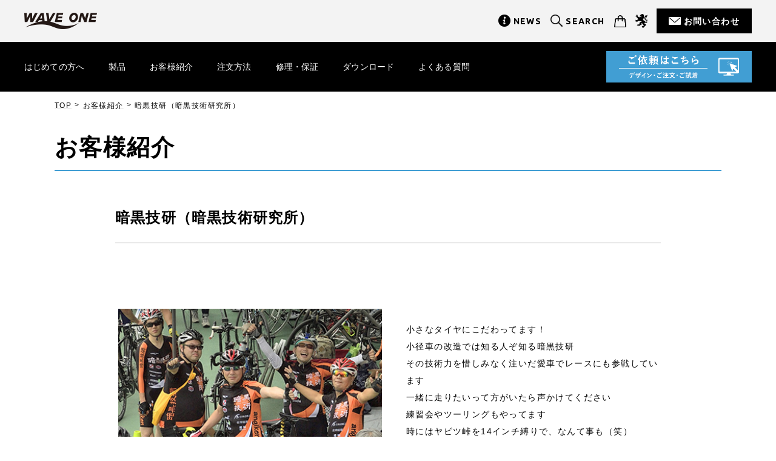

--- FILE ---
content_type: text/html; charset=UTF-8
request_url: https://wave-one.jp/fullorder/customer-stories/1496/
body_size: 11714
content:
<!DOCTYPE html>
<html>

<head>
    <meta charset="utf-8">
    <meta name="keywords" content="">
    <meta name="viewport" content="width=device-width,initial-scale=1">
    <meta name="format-detection" content="telephone=no">

    <!-- ファビコンなど -->
    <link rel="apple-touch-icon" sizes="128x128" href="https://wave-one.jp/wp-new/wp-content/themes/wave-one/img/common/favicon.jpg">
    <link rel="shortcut icon" href="https://wave-one.jp/wp-new/wp-content/themes/wave-one/img/common/favicon.ico">

    <!-- css -->
    <link rel="stylesheet" type="text/css" href="https://cdnjs.cloudflare.com/ajax/libs/slick-carousel/1.8.1/slick.min.css" />
    <link rel="stylesheet" href="https://cdnjs.cloudflare.com/ajax/libs/slick-carousel/1.8.1/slick-theme.min.css">
    <link rel="stylesheet" href="https://wave-one.jp/wp-new/wp-content/themes/wave-one/css/reset.css" type="text/css" />
    <link rel="stylesheet" href="https://wave-one.jp/wp-new/wp-content/themes/wave-one/css/common.css" type="text/css" />

    <!-- js -->
    <!-- <script src="https://ajax.googleapis.com/ajax/libs/jquery/3.3.1/jquery.min.js"></script> -->
    <script src="//ajax.googleapis.com/ajax/libs/jquery/2.2.4/jquery.min.js"></script>
    <script src="//cdn.jsdelivr.net/npm/slick-carousel@1.8.1/slick/slick.min.js"></script>
    <script type="text/javascript" src="https://wave-one.jp/wp-new/wp-content/themes/wave-one/js/main.js"></script>


    <!-- Google font -->
    <link rel="preconnect" href="https://fonts.gstatic.com">
    <link href="https://fonts.googleapis.com/css2?family=Ubuntu:ital,wght@0,300;0,400;0,500;0,700;1,300;1,400;1,500;1,700&display=swap" rel="stylesheet">

    <!-- fontawesome -->
    <link href="https://use.fontawesome.com/releases/v5.6.1/css/all.css" rel="stylesheet">

    <!-- object-fit（IE対策 ）-->
    <script src="https://cdnjs.cloudflare.com/ajax/libs/object-fit-images/3.2.4/ofi.js"></script>
    <script>
        jQuery(function($) {
            objectFitImages()
        });
    </script><link rel="stylesheet" href="https://wave-one.jp/wp-new/wp-content/themes/wave-one/css/p-original.css" type="text/css" />
<link rel="stylesheet" href="https://wave-one.jp/wp-new/wp-content/themes/wave-one/css/p-full-other.css" type="text/css" />
<title>暗黒技研（暗黒技術研究所） | WAVE ONE(ウエイブワン)</title>
	<style>img:is([sizes="auto" i], [sizes^="auto," i]) { contain-intrinsic-size: 3000px 1500px }</style>
	
		<!-- All in One SEO 4.2.5.1 - aioseo.com -->
		<meta name="description" content="ウエイブワンのオーダージャージをご利用頂いているお客様を写真と共にご紹介。作る時も作った後も、オリジナルウエアには様々な楽しみが詰まっています。" />
		<meta name="robots" content="max-image-preview:large" />
		<link rel="canonical" href="https://wave-one.jp/fullorder/customer-stories/1496/" />
		<meta name="generator" content="All in One SEO (AIOSEO) 4.2.5.1 " />
		<meta property="og:locale" content="ja_JP" />
		<meta property="og:site_name" content="WAVE ONE(ウエイブワン)" />
		<meta property="og:type" content="article" />
		<meta property="og:title" content="暗黒技研（暗黒技術研究所） | WAVE ONE(ウエイブワン)" />
		<meta property="og:description" content="ウエイブワンのオーダージャージをご利用頂いているお客様を写真と共にご紹介。作る時も作った後も、オリジナルウエアには様々な楽しみが詰まっています。" />
		<meta property="og:url" content="https://wave-one.jp/fullorder/customer-stories/1496/" />
		<meta property="og:image" content="https://wave-one.jp/wp-new/wp-content/uploads/2021/04/7aa7ae8621b4f05052768958ef756580.jpg" />
		<meta property="og:image:secure_url" content="https://wave-one.jp/wp-new/wp-content/uploads/2021/04/7aa7ae8621b4f05052768958ef756580.jpg" />
		<meta property="og:image:width" content="425" />
		<meta property="og:image:height" content="282" />
		<meta property="article:published_time" content="2021-04-08T08:13:45+00:00" />
		<meta property="article:modified_time" content="2021-04-08T08:13:45+00:00" />
		<meta name="twitter:card" content="summary" />
		<meta name="twitter:title" content="暗黒技研（暗黒技術研究所） | WAVE ONE(ウエイブワン)" />
		<meta name="twitter:description" content="ウエイブワンのオーダージャージをご利用頂いているお客様を写真と共にご紹介。作る時も作った後も、オリジナルウエアには様々な楽しみが詰まっています。" />
		<meta name="twitter:image" content="https://wave-one.jp/wp-new/wp-content/uploads/2021/04/7aa7ae8621b4f05052768958ef756580.jpg" />
		<script type="application/ld+json" class="aioseo-schema">
			{"@context":"https:\/\/schema.org","@graph":[{"@type":"BreadcrumbList","@id":"https:\/\/wave-one.jp\/fullorder\/customer-stories\/1496\/#breadcrumblist","itemListElement":[{"@type":"ListItem","@id":"https:\/\/wave-one.jp\/#listItem","position":1,"item":{"@type":"WebPage","@id":"https:\/\/wave-one.jp\/","name":"\u30db\u30fc\u30e0","description":"\u682a\u5f0f\u4f1a\u793e\u30a6\u30a8\u30a4\u30d6\u30ef\u30f3\uff08WAVE ONE CO.,LTD.\uff09\u3067\u306f\u3001\u304a\u5ba2\u69d8\u3060\u3051\u306e\u30aa\u30ea\u30b8\u30ca\u30eb\u30b5\u30a4\u30af\u30eb\u30b8\u30e3\u30fc\u30b8\/\u30aa\u30fc\u30c0\u30fc\u30b5\u30a4\u30af\u30eb\u30b8\u30e3\u30fc\u30b8\u3092\u304a\u4f5c\u308a\u3057\u307e\u3059\u3002\u30c7\u30b6\u30a4\u30f3\u304b\u3089\u30d7\u30ea\u30f3\u30c8\u3001\u7e2b\u88fd\u307e\u3067\u3092\u30ef\u30f3\u30b9\u30c8\u30c3\u30d7\u3067\u3054\u63d0\u4f9b\u3002\u7f8e\u3057\u3044\u767a\u8272\u3068\u9ad8\u3044\u54c1\u8cea\u304c\u7279\u5fb4\u306e\u30aa\u30fc\u30c0\u30fc\u30b8\u30e3\u30fc\u30b8\u3067\u3059\u3002\u6700\u5c0f\u30ed\u30c3\u30c8\u306f\u308f\u305a\u304b3\u7740\u304b\u3089\u3002\u307e\u305f\u3001\u30aa\u30ea\u30b8\u30ca\u30eb\u30b5\u30a4\u30af\u30eb\u30a6\u30a8\u30a2\u3010\u30ab\u30da\u30eb\u30df\u30e5\u30fc\u30eb\u3011\u306e\u4f01\u753b\u30fb\u88fd\u9020\u30fb\u8ca9\u58f2\u3082\u884c\u3063\u3066\u3044\u307e\u3059\u3002","url":"https:\/\/wave-one.jp\/"},"nextItem":"https:\/\/wave-one.jp\/fullorder\/customer-stories\/1496\/#listItem"},{"@type":"ListItem","@id":"https:\/\/wave-one.jp\/fullorder\/customer-stories\/1496\/#listItem","position":2,"item":{"@type":"WebPage","@id":"https:\/\/wave-one.jp\/fullorder\/customer-stories\/1496\/","name":"\u6697\u9ed2\u6280\u7814\uff08\u6697\u9ed2\u6280\u8853\u7814\u7a76\u6240\uff09","description":"\u30a6\u30a8\u30a4\u30d6\u30ef\u30f3\u306e\u30aa\u30fc\u30c0\u30fc\u30b8\u30e3\u30fc\u30b8\u3092\u3054\u5229\u7528\u9802\u3044\u3066\u3044\u308b\u304a\u5ba2\u69d8\u3092\u5199\u771f\u3068\u5171\u306b\u3054\u7d39\u4ecb\u3002\u4f5c\u308b\u6642\u3082\u4f5c\u3063\u305f\u5f8c\u3082\u3001\u30aa\u30ea\u30b8\u30ca\u30eb\u30a6\u30a8\u30a2\u306b\u306f\u69d8\u3005\u306a\u697d\u3057\u307f\u304c\u8a70\u307e\u3063\u3066\u3044\u307e\u3059\u3002","url":"https:\/\/wave-one.jp\/fullorder\/customer-stories\/1496\/"},"previousItem":"https:\/\/wave-one.jp\/#listItem"}]},{"@type":"Organization","@id":"https:\/\/wave-one.jp\/#organization","name":"WAVE ONE","url":"https:\/\/wave-one.jp\/"},{"@type":"WebSite","@id":"https:\/\/wave-one.jp\/#website","url":"https:\/\/wave-one.jp\/","name":"WAVE ONE(\u30a6\u30a8\u30a4\u30d6\u30ef\u30f3)","inLanguage":"ja","publisher":{"@id":"https:\/\/wave-one.jp\/#organization"}},{"@type":"WebPage","@id":"https:\/\/wave-one.jp\/fullorder\/customer-stories\/1496\/#webpage","url":"https:\/\/wave-one.jp\/fullorder\/customer-stories\/1496\/","name":"\u6697\u9ed2\u6280\u7814\uff08\u6697\u9ed2\u6280\u8853\u7814\u7a76\u6240\uff09 | WAVE ONE(\u30a6\u30a8\u30a4\u30d6\u30ef\u30f3)","description":"\u30a6\u30a8\u30a4\u30d6\u30ef\u30f3\u306e\u30aa\u30fc\u30c0\u30fc\u30b8\u30e3\u30fc\u30b8\u3092\u3054\u5229\u7528\u9802\u3044\u3066\u3044\u308b\u304a\u5ba2\u69d8\u3092\u5199\u771f\u3068\u5171\u306b\u3054\u7d39\u4ecb\u3002\u4f5c\u308b\u6642\u3082\u4f5c\u3063\u305f\u5f8c\u3082\u3001\u30aa\u30ea\u30b8\u30ca\u30eb\u30a6\u30a8\u30a2\u306b\u306f\u69d8\u3005\u306a\u697d\u3057\u307f\u304c\u8a70\u307e\u3063\u3066\u3044\u307e\u3059\u3002","inLanguage":"ja","isPartOf":{"@id":"https:\/\/wave-one.jp\/#website"},"breadcrumb":{"@id":"https:\/\/wave-one.jp\/fullorder\/customer-stories\/1496\/#breadcrumblist"},"author":"https:\/\/wave-one.jp\/author\/waveone\/#author","creator":"https:\/\/wave-one.jp\/author\/waveone\/#author","image":{"@type":"ImageObject","url":"https:\/\/wave-one.jp\/wp-new\/wp-content\/uploads\/2021\/04\/7aa7ae8621b4f05052768958ef756580.jpg","@id":"https:\/\/wave-one.jp\/#mainImage","width":425,"height":282},"primaryImageOfPage":{"@id":"https:\/\/wave-one.jp\/fullorder\/customer-stories\/1496\/#mainImage"},"datePublished":"2021-04-08T08:13:45+09:00","dateModified":"2021-04-08T08:13:45+09:00"}]}
		</script>
		<!-- All in One SEO -->

<script type="text/javascript">
/* <![CDATA[ */
window._wpemojiSettings = {"baseUrl":"https:\/\/s.w.org\/images\/core\/emoji\/15.0.3\/72x72\/","ext":".png","svgUrl":"https:\/\/s.w.org\/images\/core\/emoji\/15.0.3\/svg\/","svgExt":".svg","source":{"concatemoji":"https:\/\/wave-one.jp\/wp-new\/wp-includes\/js\/wp-emoji-release.min.js?ver=6.7.1"}};
/*! This file is auto-generated */
!function(i,n){var o,s,e;function c(e){try{var t={supportTests:e,timestamp:(new Date).valueOf()};sessionStorage.setItem(o,JSON.stringify(t))}catch(e){}}function p(e,t,n){e.clearRect(0,0,e.canvas.width,e.canvas.height),e.fillText(t,0,0);var t=new Uint32Array(e.getImageData(0,0,e.canvas.width,e.canvas.height).data),r=(e.clearRect(0,0,e.canvas.width,e.canvas.height),e.fillText(n,0,0),new Uint32Array(e.getImageData(0,0,e.canvas.width,e.canvas.height).data));return t.every(function(e,t){return e===r[t]})}function u(e,t,n){switch(t){case"flag":return n(e,"\ud83c\udff3\ufe0f\u200d\u26a7\ufe0f","\ud83c\udff3\ufe0f\u200b\u26a7\ufe0f")?!1:!n(e,"\ud83c\uddfa\ud83c\uddf3","\ud83c\uddfa\u200b\ud83c\uddf3")&&!n(e,"\ud83c\udff4\udb40\udc67\udb40\udc62\udb40\udc65\udb40\udc6e\udb40\udc67\udb40\udc7f","\ud83c\udff4\u200b\udb40\udc67\u200b\udb40\udc62\u200b\udb40\udc65\u200b\udb40\udc6e\u200b\udb40\udc67\u200b\udb40\udc7f");case"emoji":return!n(e,"\ud83d\udc26\u200d\u2b1b","\ud83d\udc26\u200b\u2b1b")}return!1}function f(e,t,n){var r="undefined"!=typeof WorkerGlobalScope&&self instanceof WorkerGlobalScope?new OffscreenCanvas(300,150):i.createElement("canvas"),a=r.getContext("2d",{willReadFrequently:!0}),o=(a.textBaseline="top",a.font="600 32px Arial",{});return e.forEach(function(e){o[e]=t(a,e,n)}),o}function t(e){var t=i.createElement("script");t.src=e,t.defer=!0,i.head.appendChild(t)}"undefined"!=typeof Promise&&(o="wpEmojiSettingsSupports",s=["flag","emoji"],n.supports={everything:!0,everythingExceptFlag:!0},e=new Promise(function(e){i.addEventListener("DOMContentLoaded",e,{once:!0})}),new Promise(function(t){var n=function(){try{var e=JSON.parse(sessionStorage.getItem(o));if("object"==typeof e&&"number"==typeof e.timestamp&&(new Date).valueOf()<e.timestamp+604800&&"object"==typeof e.supportTests)return e.supportTests}catch(e){}return null}();if(!n){if("undefined"!=typeof Worker&&"undefined"!=typeof OffscreenCanvas&&"undefined"!=typeof URL&&URL.createObjectURL&&"undefined"!=typeof Blob)try{var e="postMessage("+f.toString()+"("+[JSON.stringify(s),u.toString(),p.toString()].join(",")+"));",r=new Blob([e],{type:"text/javascript"}),a=new Worker(URL.createObjectURL(r),{name:"wpTestEmojiSupports"});return void(a.onmessage=function(e){c(n=e.data),a.terminate(),t(n)})}catch(e){}c(n=f(s,u,p))}t(n)}).then(function(e){for(var t in e)n.supports[t]=e[t],n.supports.everything=n.supports.everything&&n.supports[t],"flag"!==t&&(n.supports.everythingExceptFlag=n.supports.everythingExceptFlag&&n.supports[t]);n.supports.everythingExceptFlag=n.supports.everythingExceptFlag&&!n.supports.flag,n.DOMReady=!1,n.readyCallback=function(){n.DOMReady=!0}}).then(function(){return e}).then(function(){var e;n.supports.everything||(n.readyCallback(),(e=n.source||{}).concatemoji?t(e.concatemoji):e.wpemoji&&e.twemoji&&(t(e.twemoji),t(e.wpemoji)))}))}((window,document),window._wpemojiSettings);
/* ]]> */
</script>
<style id='wp-emoji-styles-inline-css' type='text/css'>

	img.wp-smiley, img.emoji {
		display: inline !important;
		border: none !important;
		box-shadow: none !important;
		height: 1em !important;
		width: 1em !important;
		margin: 0 0.07em !important;
		vertical-align: -0.1em !important;
		background: none !important;
		padding: 0 !important;
	}
</style>
<link rel='stylesheet' id='wp-block-library-css' href='https://wave-one.jp/wp-new/wp-includes/css/dist/block-library/style.min.css?ver=6.7.1' type='text/css' media='all' />
<style id='classic-theme-styles-inline-css' type='text/css'>
/*! This file is auto-generated */
.wp-block-button__link{color:#fff;background-color:#32373c;border-radius:9999px;box-shadow:none;text-decoration:none;padding:calc(.667em + 2px) calc(1.333em + 2px);font-size:1.125em}.wp-block-file__button{background:#32373c;color:#fff;text-decoration:none}
</style>
<style id='global-styles-inline-css' type='text/css'>
:root{--wp--preset--aspect-ratio--square: 1;--wp--preset--aspect-ratio--4-3: 4/3;--wp--preset--aspect-ratio--3-4: 3/4;--wp--preset--aspect-ratio--3-2: 3/2;--wp--preset--aspect-ratio--2-3: 2/3;--wp--preset--aspect-ratio--16-9: 16/9;--wp--preset--aspect-ratio--9-16: 9/16;--wp--preset--color--black: #000000;--wp--preset--color--cyan-bluish-gray: #abb8c3;--wp--preset--color--white: #ffffff;--wp--preset--color--pale-pink: #f78da7;--wp--preset--color--vivid-red: #cf2e2e;--wp--preset--color--luminous-vivid-orange: #ff6900;--wp--preset--color--luminous-vivid-amber: #fcb900;--wp--preset--color--light-green-cyan: #7bdcb5;--wp--preset--color--vivid-green-cyan: #00d084;--wp--preset--color--pale-cyan-blue: #8ed1fc;--wp--preset--color--vivid-cyan-blue: #0693e3;--wp--preset--color--vivid-purple: #9b51e0;--wp--preset--gradient--vivid-cyan-blue-to-vivid-purple: linear-gradient(135deg,rgba(6,147,227,1) 0%,rgb(155,81,224) 100%);--wp--preset--gradient--light-green-cyan-to-vivid-green-cyan: linear-gradient(135deg,rgb(122,220,180) 0%,rgb(0,208,130) 100%);--wp--preset--gradient--luminous-vivid-amber-to-luminous-vivid-orange: linear-gradient(135deg,rgba(252,185,0,1) 0%,rgba(255,105,0,1) 100%);--wp--preset--gradient--luminous-vivid-orange-to-vivid-red: linear-gradient(135deg,rgba(255,105,0,1) 0%,rgb(207,46,46) 100%);--wp--preset--gradient--very-light-gray-to-cyan-bluish-gray: linear-gradient(135deg,rgb(238,238,238) 0%,rgb(169,184,195) 100%);--wp--preset--gradient--cool-to-warm-spectrum: linear-gradient(135deg,rgb(74,234,220) 0%,rgb(151,120,209) 20%,rgb(207,42,186) 40%,rgb(238,44,130) 60%,rgb(251,105,98) 80%,rgb(254,248,76) 100%);--wp--preset--gradient--blush-light-purple: linear-gradient(135deg,rgb(255,206,236) 0%,rgb(152,150,240) 100%);--wp--preset--gradient--blush-bordeaux: linear-gradient(135deg,rgb(254,205,165) 0%,rgb(254,45,45) 50%,rgb(107,0,62) 100%);--wp--preset--gradient--luminous-dusk: linear-gradient(135deg,rgb(255,203,112) 0%,rgb(199,81,192) 50%,rgb(65,88,208) 100%);--wp--preset--gradient--pale-ocean: linear-gradient(135deg,rgb(255,245,203) 0%,rgb(182,227,212) 50%,rgb(51,167,181) 100%);--wp--preset--gradient--electric-grass: linear-gradient(135deg,rgb(202,248,128) 0%,rgb(113,206,126) 100%);--wp--preset--gradient--midnight: linear-gradient(135deg,rgb(2,3,129) 0%,rgb(40,116,252) 100%);--wp--preset--font-size--small: 13px;--wp--preset--font-size--medium: 20px;--wp--preset--font-size--large: 36px;--wp--preset--font-size--x-large: 42px;--wp--preset--spacing--20: 0.44rem;--wp--preset--spacing--30: 0.67rem;--wp--preset--spacing--40: 1rem;--wp--preset--spacing--50: 1.5rem;--wp--preset--spacing--60: 2.25rem;--wp--preset--spacing--70: 3.38rem;--wp--preset--spacing--80: 5.06rem;--wp--preset--shadow--natural: 6px 6px 9px rgba(0, 0, 0, 0.2);--wp--preset--shadow--deep: 12px 12px 50px rgba(0, 0, 0, 0.4);--wp--preset--shadow--sharp: 6px 6px 0px rgba(0, 0, 0, 0.2);--wp--preset--shadow--outlined: 6px 6px 0px -3px rgba(255, 255, 255, 1), 6px 6px rgba(0, 0, 0, 1);--wp--preset--shadow--crisp: 6px 6px 0px rgba(0, 0, 0, 1);}:where(.is-layout-flex){gap: 0.5em;}:where(.is-layout-grid){gap: 0.5em;}body .is-layout-flex{display: flex;}.is-layout-flex{flex-wrap: wrap;align-items: center;}.is-layout-flex > :is(*, div){margin: 0;}body .is-layout-grid{display: grid;}.is-layout-grid > :is(*, div){margin: 0;}:where(.wp-block-columns.is-layout-flex){gap: 2em;}:where(.wp-block-columns.is-layout-grid){gap: 2em;}:where(.wp-block-post-template.is-layout-flex){gap: 1.25em;}:where(.wp-block-post-template.is-layout-grid){gap: 1.25em;}.has-black-color{color: var(--wp--preset--color--black) !important;}.has-cyan-bluish-gray-color{color: var(--wp--preset--color--cyan-bluish-gray) !important;}.has-white-color{color: var(--wp--preset--color--white) !important;}.has-pale-pink-color{color: var(--wp--preset--color--pale-pink) !important;}.has-vivid-red-color{color: var(--wp--preset--color--vivid-red) !important;}.has-luminous-vivid-orange-color{color: var(--wp--preset--color--luminous-vivid-orange) !important;}.has-luminous-vivid-amber-color{color: var(--wp--preset--color--luminous-vivid-amber) !important;}.has-light-green-cyan-color{color: var(--wp--preset--color--light-green-cyan) !important;}.has-vivid-green-cyan-color{color: var(--wp--preset--color--vivid-green-cyan) !important;}.has-pale-cyan-blue-color{color: var(--wp--preset--color--pale-cyan-blue) !important;}.has-vivid-cyan-blue-color{color: var(--wp--preset--color--vivid-cyan-blue) !important;}.has-vivid-purple-color{color: var(--wp--preset--color--vivid-purple) !important;}.has-black-background-color{background-color: var(--wp--preset--color--black) !important;}.has-cyan-bluish-gray-background-color{background-color: var(--wp--preset--color--cyan-bluish-gray) !important;}.has-white-background-color{background-color: var(--wp--preset--color--white) !important;}.has-pale-pink-background-color{background-color: var(--wp--preset--color--pale-pink) !important;}.has-vivid-red-background-color{background-color: var(--wp--preset--color--vivid-red) !important;}.has-luminous-vivid-orange-background-color{background-color: var(--wp--preset--color--luminous-vivid-orange) !important;}.has-luminous-vivid-amber-background-color{background-color: var(--wp--preset--color--luminous-vivid-amber) !important;}.has-light-green-cyan-background-color{background-color: var(--wp--preset--color--light-green-cyan) !important;}.has-vivid-green-cyan-background-color{background-color: var(--wp--preset--color--vivid-green-cyan) !important;}.has-pale-cyan-blue-background-color{background-color: var(--wp--preset--color--pale-cyan-blue) !important;}.has-vivid-cyan-blue-background-color{background-color: var(--wp--preset--color--vivid-cyan-blue) !important;}.has-vivid-purple-background-color{background-color: var(--wp--preset--color--vivid-purple) !important;}.has-black-border-color{border-color: var(--wp--preset--color--black) !important;}.has-cyan-bluish-gray-border-color{border-color: var(--wp--preset--color--cyan-bluish-gray) !important;}.has-white-border-color{border-color: var(--wp--preset--color--white) !important;}.has-pale-pink-border-color{border-color: var(--wp--preset--color--pale-pink) !important;}.has-vivid-red-border-color{border-color: var(--wp--preset--color--vivid-red) !important;}.has-luminous-vivid-orange-border-color{border-color: var(--wp--preset--color--luminous-vivid-orange) !important;}.has-luminous-vivid-amber-border-color{border-color: var(--wp--preset--color--luminous-vivid-amber) !important;}.has-light-green-cyan-border-color{border-color: var(--wp--preset--color--light-green-cyan) !important;}.has-vivid-green-cyan-border-color{border-color: var(--wp--preset--color--vivid-green-cyan) !important;}.has-pale-cyan-blue-border-color{border-color: var(--wp--preset--color--pale-cyan-blue) !important;}.has-vivid-cyan-blue-border-color{border-color: var(--wp--preset--color--vivid-cyan-blue) !important;}.has-vivid-purple-border-color{border-color: var(--wp--preset--color--vivid-purple) !important;}.has-vivid-cyan-blue-to-vivid-purple-gradient-background{background: var(--wp--preset--gradient--vivid-cyan-blue-to-vivid-purple) !important;}.has-light-green-cyan-to-vivid-green-cyan-gradient-background{background: var(--wp--preset--gradient--light-green-cyan-to-vivid-green-cyan) !important;}.has-luminous-vivid-amber-to-luminous-vivid-orange-gradient-background{background: var(--wp--preset--gradient--luminous-vivid-amber-to-luminous-vivid-orange) !important;}.has-luminous-vivid-orange-to-vivid-red-gradient-background{background: var(--wp--preset--gradient--luminous-vivid-orange-to-vivid-red) !important;}.has-very-light-gray-to-cyan-bluish-gray-gradient-background{background: var(--wp--preset--gradient--very-light-gray-to-cyan-bluish-gray) !important;}.has-cool-to-warm-spectrum-gradient-background{background: var(--wp--preset--gradient--cool-to-warm-spectrum) !important;}.has-blush-light-purple-gradient-background{background: var(--wp--preset--gradient--blush-light-purple) !important;}.has-blush-bordeaux-gradient-background{background: var(--wp--preset--gradient--blush-bordeaux) !important;}.has-luminous-dusk-gradient-background{background: var(--wp--preset--gradient--luminous-dusk) !important;}.has-pale-ocean-gradient-background{background: var(--wp--preset--gradient--pale-ocean) !important;}.has-electric-grass-gradient-background{background: var(--wp--preset--gradient--electric-grass) !important;}.has-midnight-gradient-background{background: var(--wp--preset--gradient--midnight) !important;}.has-small-font-size{font-size: var(--wp--preset--font-size--small) !important;}.has-medium-font-size{font-size: var(--wp--preset--font-size--medium) !important;}.has-large-font-size{font-size: var(--wp--preset--font-size--large) !important;}.has-x-large-font-size{font-size: var(--wp--preset--font-size--x-large) !important;}
:where(.wp-block-post-template.is-layout-flex){gap: 1.25em;}:where(.wp-block-post-template.is-layout-grid){gap: 1.25em;}
:where(.wp-block-columns.is-layout-flex){gap: 2em;}:where(.wp-block-columns.is-layout-grid){gap: 2em;}
:root :where(.wp-block-pullquote){font-size: 1.5em;line-height: 1.6;}
</style>
<link rel="https://api.w.org/" href="https://wave-one.jp/wp-json/" /><link rel="alternate" title="JSON" type="application/json" href="https://wave-one.jp/wp-json/wp/v2/customer/1496" /><link rel="EditURI" type="application/rsd+xml" title="RSD" href="https://wave-one.jp/wp-new/xmlrpc.php?rsd" />
<meta name="generator" content="WordPress 6.7.1" />
<link rel='shortlink' href='https://wave-one.jp/?p=1496' />
<link rel="alternate" title="oEmbed (JSON)" type="application/json+oembed" href="https://wave-one.jp/wp-json/oembed/1.0/embed?url=https%3A%2F%2Fwave-one.jp%2Ffullorder%2Fcustomer-stories%2F1496%2F" />
<link rel="alternate" title="oEmbed (XML)" type="text/xml+oembed" href="https://wave-one.jp/wp-json/oembed/1.0/embed?url=https%3A%2F%2Fwave-one.jp%2Ffullorder%2Fcustomer-stories%2F1496%2F&#038;format=xml" />
 
<!-- Global site tag (gtag.js) - Google Analytics -->
<script async src="https://www.googletagmanager.com/gtag/js?id=UA-83193989-1"></script>
<script>
  window.dataLayer = window.dataLayer || [];
  function gtag(){dataLayer.push(arguments);}
  gtag('js', new Date());
  gtag('config', 'UA-83193989-1');
</script> 
 <link rel="icon" href="https://wave-one.jp/wp-new/wp-content/uploads/2021/04/cropped-favicon-32x32.png" sizes="32x32" />
<link rel="icon" href="https://wave-one.jp/wp-new/wp-content/uploads/2021/04/cropped-favicon-192x192.png" sizes="192x192" />
<link rel="apple-touch-icon" href="https://wave-one.jp/wp-new/wp-content/uploads/2021/04/cropped-favicon-180x180.png" />
<meta name="msapplication-TileImage" content="https://wave-one.jp/wp-new/wp-content/uploads/2021/04/cropped-favicon-270x270.png" />

<script>
    jQuery("document").ready(function() {
        jQuery(".p-cust-slider").slick({
            autoplay: true,
            autoplaySpeed: 2500,
            speed: 800,
            dots: true,
            arrows: false,
            centerMode: false,
        });
    });
</script>
</head>

<body class="full">
    <header id="header" class="header">
  <!--共通ヘッダーここから-->
  <div class="top-header">

    <div class="inner">
      <div class="item">
        <div class="logo">
          <a href="https://wave-one.jp">
            <img src="https://wave-one.jp/wp-new/wp-content/themes/wave-one/img/common/logo.png" alt="WAVE ONE" class="logo-pc">
          </a>
        </div>

      </div>

      <div class="item item--common-nav">
        <nav class="common-nav">
          <ul>
            <li>
              <a href="https://wave-one.jp/news/" class="link link--icon news">NEWS</a>
            </li>
            <li>
              <a href="javascript:void(0)" data-modal="button" class="link link--icon search">SEARCH</a>
            </li>
            <li>
              <a href="https://store.shopping.yahoo.co.jp/waveone/" target="_blank" rel="noreferrer noopener" class="link link--img cart">
                <img src="https://wave-one.jp/wp-new/wp-content/themes/wave-one/img/common/ico-webshop.png" alt="webshop">
              </a>
            </li>
            <li>
              <a href="https://www.kapelmuur.net/" target="_blank" rel="noreferrer noopener" class="link link--img kapelmuur">
                <img src="https://wave-one.jp/wp-new/wp-content/themes/wave-one/img/common/ico-kapelmuur.png" alt="kapelmuur">
              </a>
            </li>
            <li>
              <a href="https://wave-one.jp/contact/" class="link btn-contact">お問い合わせ</a>
            </li>
          </ul>
        </nav>
      </div>

      <!--ハンバーガーメニュー内ここから-->
      <div id="nav-wrapper" class="nav-wrapper">
        <div class="hamburger" id="js-hamburger">
          <span class="hamburger__line hamburger__line--1"></span>
          <span class="hamburger__line hamburger__line--2"></span>
          <span class="hamburger__line hamburger__line--3"></span>
        </div>
        <nav class="sp-nav">
          <div class="inner">
            <form method="get" action="//www.google.co.jp/search" name="Gsearch_sp" id="Gsearch_sp" class="google-search-sp">
              <div class="input-wrap">
                <input type="text" class="focus" name="q" value="" tabindex="1" accesskey="f" placeholder="フリーワードを記入してください">
                <a href="javascript:void(0);" onclick="document.Gsearch_sp.submit();" onkeypress="document.Gsearch_sp.submit();">
                  <img src="https://wave-one.jp/wp-new/wp-content/themes/wave-one/img/common/ico-search.png" alt="">
                </a>
                <input type="hidden" name="hl" value="ja">
                <input type="hidden" name="as_sitesearch" value="wave-one.jp">
                <input type="hidden" name="ie" value="utf-8">
                <input type="hidden" name="oe" value="utf-8">
              </div>
            </form>
            <ul class="sp-nav_list">
              <li>
                <a href="https://wave-one.jp/fullorder/guide/">はじめての方へ</a>
              </li>
              <li>
                <a href="https://wave-one.jp/fullorder/products/">製品</a>
              </li>
              <li>
                <a href="https://wave-one.jp/fullorder/customer-stories/">お客様紹介</a>
              </li>
              <li>
                <a href="https://wave-one.jp/fullorder/how2order/">新規注文</a>
              </li>
              <li>
                <a href="https://wave-one.jp/fullorder/how2order-add/">追加注文</a>
              </li>

              <li>
                <a href="https://wave-one.jp/fullorder/repair/">修理・保証</a>
              </li>
              <li>
                <a href="https://wave-one.jp/fullorder/download/">ダウンロード</a>

              </li>
              <li>
                <a href="https://wave-one.jp/fullorder/qa/">よくある質問</a>
              </li>
              <li class="btn">
                <a href="https://www.wave-one.com/" target="_blank" rel="noreferrer noopener">
                  <img src="https://wave-one.jp/wp-new/wp-content/themes/wave-one/img/common/btn-full.png" alt="ご依頼はこちら デザイン・ご注文・ご試着">
                </a>
              </li>
            </ul>
            <ul class="sp-other-menu">
              <li>
                <a href="https://wave-one.jp/news/">NEWS</a>
              </li>
              <li>
                <a href="https://store.shopping.yahoo.co.jp/waveone/" target="_blank" rel="noreferrer noopener" class="link-blank">
                  WEBSHOP
                </a>
              </li>
              <li>
                <a href="https://www.kapelmuur.net/" target="_blank" rel="noreferrer noopener" class="link-blank">
                  KAPELMUUR
                </a>
              </li>
              <li class="btn">
                <a href="https://wave-one.jp/contact/" class="link btn-contact">お問い合わせ</a>
              </li>
            </ul>
          </div>
        </nav>
        <div class="black-bg" id="js-black-bg"></div>
      </div>
      <!--ハンバーガーメニュー内ここから-->

    </div>
  </div>
  <!--共通ヘッダーここまで-->

        <!--フルヘッダーここから-->
    <div class="bottom-header">
      <div class="inner">
        <div class="row">

          <div class="item">
            <nav class="global-nav">
              <ul>
                <li>
                  <a href="https://wave-one.jp/fullorder/guide/">はじめての方へ</a>
                </li>
                <li class="drop-link products">
                  <a href="https://wave-one.jp/fullorder/products/">製品</a>
                  <div class="drop-list">
                    <ul class="drop-list_inner">
                      <li class="drop-list_item"><a href="https://wave-one.jp/fullorder/products/?s=&post_type=products&get_term1%5B%5D=short-sleeves">半袖</a></li><li class="drop-list_item"><a href="https://wave-one.jp/fullorder/products/?s=&post_type=products&get_term1%5B%5D=long-sleeves">長袖</a></li><li class="drop-list_item"><a href="https://wave-one.jp/fullorder/products/?s=&post_type=products&get_term1%5B%5D=pants">パンツ</a></li><li class="drop-list_item"><a href="https://wave-one.jp/fullorder/products/?s=&post_type=products&get_term1%5B%5D=one-piece">ワンピース</a></li><li class="drop-list_item"><a href="https://wave-one.jp/fullorder/products/?s=&post_type=products&get_term1%5B%5D=best">ベスト</a></li><li class="drop-list_item"><a href="https://wave-one.jp/fullorder/products/?s=&post_type=products&get_term1%5B%5D=triathlon">トライアスロン</a></li><li class="drop-list_item"><a href="https://wave-one.jp/fullorder/products/?s=&post_type=products&get_term1%5B%5D=running">ランニング</a></li><li class="drop-list_item"><a href="https://wave-one.jp/fullorder/products/?s=&post_type=products&get_term1%5B%5D=accessories">アクセサリー</a></li>                    </ul>
                  </div>
                </li>
                <li>
                  <a href="https://wave-one.jp/fullorder/customer-stories/">お客様紹介</a>
                </li>
                <li class="pc">
                  <a href="https://wave-one.jp/fullorder/how2order/">注文方法</a>
                  <div class="drop-list">
                    <ul class="drop-list_inner">
                      <li class="drop-list_item"><a href="https://wave-one.jp/fullorder/how2order/">新規注文</a></li>
                      <li class="drop-list_item"><a href="https://wave-one.jp/fullorder/how2order-add/">追加注文</a></li>
                    </ul>
                  </div>
                </li>
                <li class="sp">
                  <a href="https://wave-one.jp/fullorder/how2order/">新規注文</a>
                </li>
                <li class="sp">
                  <a href="https://wave-one.jp/fullorder/how2order-add/">追加注文</a>

                </li>
                <li>
                  <a href="https://wave-one.jp/fullorder/repair/">修理・保証</a>
                </li>
                <li>
                  <a href="https://wave-one.jp/fullorder/download/">ダウンロード</a>
                  <div class="drop-list">
                    <div class="drop-list_inner">
                      <ul class="inlist">
                        <li class="drop-list_item"><a href="https://wave-one.jp/fullorder/design-guide/">デザイン作成上の注意</a></li>
                      </ul>
                      <p class="ttl">デザインフォーム</p>
                      <ul class="inlist">
                        <li class="drop-list_item"><a href="https://wave-one.jp/fullorder/download/design/short-sleeves">半袖</a></li><li class="drop-list_item"><a href="https://wave-one.jp/fullorder/download/design/long-sleeves">長袖</a></li><li class="drop-list_item"><a href="https://wave-one.jp/fullorder/download/design/pants">パンツ</a></li><li class="drop-list_item"><a href="https://wave-one.jp/fullorder/download/design/one-piece">ワンピース</a></li><li class="drop-list_item"><a href="https://wave-one.jp/fullorder/download/design/best">ベスト</a></li><li class="drop-list_item"><a href="https://wave-one.jp/fullorder/download/design/triathlon">トライアスロン</a></li><li class="drop-list_item"><a href="https://wave-one.jp/fullorder/download/design/running">ランニング</a></li><li class="drop-list_item"><a href="https://wave-one.jp/fullorder/download/design/accessories">アクセサリー</a></li>                      </ul>
                      <p class="ttl">カタログ</p>
                      <ul>
                        <li class="drop-list_item"><a href="https://wave-one.jp/fullorder/download/catalog/general">総合カタログ</a></li>                      </ul>
                    </div>
                  </div>
                </li>
                <li>
                  <a href="https://wave-one.jp/fullorder/qa/">よくある質問</a>
                </li>
                <li class="btn">
                  <a href="https://www.wave-one.com/" target="_blank" rel="noreferrer noopener" class="btn-order">
                    <img src="https://wave-one.jp/wp-new/wp-content/themes/wave-one/img/common/btn-full-sp-header.png" alt="ご依頼はこちら">
                  </a>
                </li>
              </ul>
            </nav>
          </div>
          <div class="item item--order">
            <a href="https://www.wave-one.com/" target="_blank" rel="noreferrer noopener" class="btn-order">
              <img src="https://wave-one.jp/wp-new/wp-content/themes/wave-one/img/common/btn-full.png" alt="ご依頼はこちら デザイン・ご注文・ご試着">
            </a>
          </div>
        </div>
      </div>
    </div>
    <!--フルヘッダーここまで-->
    <div class="fixed-btn">
      <a href="https://www.wave-one.com/" target="_blank" rel="noreferrer noopener" class="btn-order">
        <img src="https://wave-one.jp/wp-new/wp-content/themes/wave-one/img/common/btn-full-sp.png" alt="">
      </a>
    </div>
  </header>

<!--モーダルウインドウここから-->
<div class="modal" data-modal="content">
  <div class="modal_inner">
    <form method="get" action="//www.google.co.jp/search" name="Gsearch" id="Gsearch" class="google-search">
      <p class="ttl">フリーワード検索</p>
      <div class="input-wrap">
        <input type="text" class="focus" name="q" value="" tabindex="1" accesskey="f" placeholder="フリーワードを記入してください">
        <a href="javascript:void(0);" onclick="document.Gsearch.submit();" onkeypress="document.Gsearch.submit();">
          <img src="https://wave-one.jp/wp-new/wp-content/themes/wave-one/img/common/ico-search.png" alt="">
        </a>
        <input type="hidden" name="hl" value="ja">
        <input type="hidden" name="as_sitesearch" value="wave-one.jp">
        <input type="hidden" name="ie" value="utf-8">
        <input type="hidden" name="oe" value="utf-8">
      </div>
    </form>
  </div>
  <a href="javascript:void(0)" data-modal="close" class="close"><img src="https://wave-one.jp/wp-new/wp-content/themes/wave-one/img/common/ico-close.png" alt=""></a>
</div>

<div class="overlay" data-modal="overlay"></div>
<!--モーダルウインドウここまで-->    <!-- page -->
    <div class="page p-cust">

        <ol class="pankuzu">
            <li class="pankuzu_top"><a href="https://wave-one.jp">TOP</a><span>&gt;</span></li>

            <li><a href="https://wave-one.jp/fullorder/customer-stories/">お客様紹介</a><span>&gt;</span></li>
            <li>暗黒技研（暗黒技術研究所）</li>
        </ol>
        <!-- page_inner -->
        <div class="page_inner">
            <h1 class="page-ttl">お客様紹介</h1>
            <!-- p-cust-content -->
            <div class="p-cust-content">
                <div class="p-single-news p-guten">
                    <div class="box">
                                                    
                                <h1 class="ttl">暗黒技研（暗黒技術研究所）</h1>
                                <div class="content_wrap">
                                                                            <div class="p-cust-slider">
                                                                                            <div class="p-cust-slider_item">
                                                    <div class="p-cust-slider_bg" style="background-image: url(https://wave-one.jp/wp-new/wp-content/uploads/2021/04/7aa7ae8621b4f05052768958ef756580.jpg)"></div>
                                                </div>
                                                                                    </div>
                                    
                                    <div class="cont">
                                        
<p>小さなタイヤにこだわってます！<br>小径車の改造では知る人ぞ知る暗黒技研<br>その技術力を惜しみなく注いだ愛車でレースにも参戦しています<br>一緒に走りたいって方がいたら声かけてください<br>練習会やツーリングもやってます<br>時にはヤビツ峠を14インチ縛りで、なんて事も（笑）<br>関東在住じゃないので参加は難しいけど、ジャージだけ欲しいってのもあり実際、暗技研ジャージを着て走ってる方は全国におられますので。</p>
                                    </div>
                                </div>

                                <p class="share-txt">この記事をシェアする</p>
                                <div class="p-sns-share">
                                    <ul>
                                        <li>
                                            <a href="//twitter.com/intent/tweet?text=%E6%9A%97%E9%BB%92%E6%8A%80%E7%A0%94%EF%BC%88%E6%9A%97%E9%BB%92%E6%8A%80%E8%A1%93%E7%A0%94%E7%A9%B6%E6%89%80%EF%BC%89&https%3A%2F%2Fwave-one.jp%2Ffullorder%2Fcustomer-stories%2F1496%2F&url=https%3A%2F%2Fwave-one.jp%2Ffullorder%2Fcustomer-stories%2F1496%2F" target="_blank" rel="noreferrer noopener">
                                                <img src="https://wave-one.jp/wp-new/wp-content/themes/wave-one/img/common/ico-tw.png" alt="Twitter">
                                            </a>
                                        </li>
                                        <li>
                                            <a href="//www.facebook.com/sharer.php?u=https%3A%2F%2Fwave-one.jp%2Ffullorder%2Fcustomer-stories%2F1496%2F&t=%E6%9A%97%E9%BB%92%E6%8A%80%E7%A0%94%EF%BC%88%E6%9A%97%E9%BB%92%E6%8A%80%E8%A1%93%E7%A0%94%E7%A9%B6%E6%89%80%EF%BC%89" target="_blank" rel="noreferrer noopener">
                                                <img src="https://wave-one.jp/wp-new/wp-content/themes/wave-one/img/common/ico-fb.png" alt="facebook">
                                            </a>
                                        </li>
                                        <li>
                                            <a href="javascript:void(0)" onclick="copyUrl()">
                                                <img src="https://wave-one.jp/wp-new/wp-content/themes/wave-one/img/common/ico-copy.png" alt="copy link">
                                            </a>
                                        </li>
                                    </ul>
                                </div>

                                                                            <div class="c-single-pager">
                                                            <div class="pager_item pager_item--prev">
                                    <a href="https://wave-one.jp/fullorder/customer-stories/1558/" title="関西学院大学自転車競技サークル" class="prev"><span>&#60;</span>&nbsp;&nbsp;前へ</a>                                </div>

                                <div class="pager_item pager_item--all">
                                    <a href="https://wave-one.jp/fullorder/customer-stories/">一覧に戻る</a>
                                </div>

                                <div class="pager_item pager_item--next">
                                    <a href="https://wave-one.jp/fullorder/customer-stories/1494/" title="CLUBONION"　class="next">次へ&nbsp;<span>&nbsp;&#62;</span></a>                                </div>
                                                    </div>
                    </div>
                </div>
            </div>
            <!-- p-cust-content -->
        </div>
        <!-- page_inner -->
    </div>
    <!-- page -->
      <!-- full_banner_list -->
  <div class="p-full_banner_list">
    <!-- banner_list -->
          <div class="banner_wrap p-banner_list">
                <div class="banner_list">
                                    <div class="base_item">
                                  <a href="https://wave-one.jp/fullorder/supportteams/"><img src="https://wave-one.jp/wp-new/wp-content/uploads/2021/04/suport_06.png" alt=""></a>
                              </div>
                                                <div class="base_item">
                                  <a href="https://wave-one.jp/fullorder/point/"><img src="https://wave-one.jp/wp-new/wp-content/uploads/2021/04/point_05.png" alt=""></a>
                              </div>
                                                <div class="base_item">
                                  <a href="https://store.shopping.yahoo.co.jp/waveone/b6a5ced8a5.html" target="_blank"><img src="https://wave-one.jp/wp-new/wp-content/uploads/2022/11/KEIRINレーサーパンツ３種バナー_HP用_2022_500_250-1.png" alt=""></a>
                              </div>
                                                <div class="base_item">
                                  <a href="https://wave-one.jp/fullorder/event-schedule/"><img src="https://wave-one.jp/wp-new/wp-content/uploads/2021/04/schedule_07.png" alt=""></a>
                              </div>
                                                <div class="base_item">
                                  <a href="https://wavenyan.com/" target="_blank"><img src="https://wave-one.jp/wp-new/wp-content/uploads/2021/11/wavenyan-bnr.png" alt=""></a>
                              </div>
                                                <div class="base_item">
                                  <a href="https://wave-one.jp/fullorder/qualitysample/"><img src="https://wave-one.jp/wp-new/wp-content/uploads/2021/04/senkoprint_02.png" alt=""></a>
                              </div>
                              </div>
              </div>
        <!-- /banner_list -->
    <!-- banner_list02 -->
        <!-- /banner_list02 -->
  </div>
  <!-- /full_banner_list -->

<footer>
  <div class="footer-inner">
    <div class="f-main-menu">
      <ul class="flex">
        <li><a href="https://wave-one.jp/fullorder/guide/">はじめての方へ</a></li>
        <li><a href="https://wave-one.jp/fullorder/products/">製品</a></li>
        <li><a href="https://wave-one.jp/fullorder/customer-stories/">お客様紹介</a></li>
        <li><a href="https://wave-one.jp/fullorder/how2order/">新規注文</a></li>
        <li><a href="https://wave-one.jp/fullorder/how2order-add/">追加注文</a></li>
        <li><a href="https://wave-one.jp/fullorder/repair/">修理・保証</a></li>
        <li><a href="https://wave-one.jp/fullorder/download/">ダウンロード</a></li>
        <li><a href="https://wave-one.jp/fullorder/qa/">よくある質問</a></li>
      </ul>
      <div class="btn">
        <a href="https://www.wave-one.com/" target="_blank" rel="noopener noreferrer"><img src="https://wave-one.jp/wp-new/wp-content/themes/wave-one/img/common/btn-full.png" alt="ご依頼はこちら デザイン・ご注文・ご試着"></a>
      </div>
    </div>
    <!-- /.f-main-menu -->

    <div class="waveone-wrap">
      <div class="name-wrap">
        <div class="logo">
          <img src="https://wave-one.jp/wp-new/wp-content/themes/wave-one/img/common/logo.png" alt="WAVE ONE">
          <p class="sp">株式会社ウエイブワン</p>
        </div>

        <div class="address">
          <p class="name pc">株式会社ウエイブワン</p>
          <p class="note">〒153-0051　<br>東京都目黒区上目黒<span class="ib">3-6-11　</span><span class="ib">WINビル 3F</span></p>
        </div>

      </div>
      <!-- /name-wrap -->

      <div class="sns-wrap">
        <ul>
          <li><a href="https://www.youtube.com/channel/UCnAMU8m1JtKyGPAHryBTW8w" target="_blank" rel="noopener noreferrer"><img src="https://wave-one.jp/wp-new/wp-content/themes/wave-one/img/common/f-ico-youtube.png" alt="youtube"></a></li>
          <li><a href="https://www.instagram.com/waveone.jp/" target="_blank" rel="noopener noreferrer"><img src="https://wave-one.jp/wp-new/wp-content/themes/wave-one/img/common/f-ico-instagram.png" alt="instagram"></a></li>
          <li><a href="https://www.facebook.com/waveone.customwear" target="_blank" rel="noopener noreferrer"><img src="https://wave-one.jp/wp-new/wp-content/themes/wave-one/img/common/f-ico-facebook.png" alt="facebook"></a></li>
          <li><a href="https://twitter.com/WAVEONE_Inc" target="_blank" rel="noopener noreferrer"><img src="https://wave-one.jp/wp-new/wp-content/themes/wave-one/img/common/f-ico-twitter.png" alt="twitter"></a></li>
          <li><a href="https://ameblo.jp/wave-one/" target="_blank" rel="noopener noreferrer"><img src="https://wave-one.jp/wp-new/wp-content/themes/wave-one/img/common/f-ico-blog.png" alt="blog"></a></li>
        </ul>
      </div>
      <!-- /sns-wrap -->
    </div>
    <!-- /waveone-wrap -->

    <div class="f-menu01">
      <ul>
        <li><a href="https://wave-one.jp/news/" class="en">NEWS</a></li>
        <li><a class="blank en" href="https://store.shopping.yahoo.co.jp/waveone/" target="_blank" rel="noopener noreferrer">WEBSHOP</a></li>
        <li><a class="blank en" href="https://www.kapelmuur.net/" target="_blank" rel="noopener noreferrer">KAPELMUUR</a></li>
        <li><a href="https://wave-one.jp/contact/">お問い合わせ</a></li>
      </ul>
    </div>

    <div class="f-menu02">
      <ul>
        <li><a href="https://wave-one.jp/corporation/">会社概要</a></li>
        <li><a href="https://wave-one.jp/pressrelease/">プレスリリース</a></li>
        <li><a href="https://wave-one.jp/recruit/">採用情報</a></li>
        <li><a href="https://wave-one.jp/sct/">特定商取引</a></li>
        <li><a href="https://wave-one.jp/privacy/">プライバシーポリシー</a></li>
        <li><a href="https://wave-one.jp/terms/">サイト利用規約</a></li>
      </ul>
    </div>

  </div>
  <!-- /footer-inner -->
  <div class="copy">
    <p class="en">&copy; 2021 WAVE ONE CO.,LTD</p>
  </div>
</footer>

<script>
  // jQuery(function($) {
  //     objectFitImages()
  // });
</script>
</body>

</html>

--- FILE ---
content_type: text/css
request_url: https://wave-one.jp/wp-new/wp-content/themes/wave-one/css/common.css
body_size: 16709
content:
@charset "UTF-8";
/* ===================================
全ページで使用する変数
=================================== */
/* 色
==============================　*/
/* フォント
==============================　*/
/* border-ttl
==============================　*/
/* リンクをラップ
==============================　*/
/* 矢印を右に表示
==============================　*/
/* 2列テーブル(会社情報などで使用)
==============================　*/
/* body、全体
==============================　*/
body {
  font-family: "游ゴシック体", YuGothic, "游ゴシック Medium", "Yu Gothic Medium", "游ゴシック", "Yu Gothic", "ＭＳ Ｐゴシック", "MS PGothic", "メイリオ", Meiryo, sans-serif;
  color: #000000;
  font-size: 14px;
  line-height: 1.4;
  letter-spacing: 0.1em;
}

@media all and (-ms-high-contrast: none) {
  body {
    font-family: "メイリオ", Meiryo, "Ｐゴシック", "MS PGothic", sans-serif;
  }
}
* {
  box-sizing: border-box;
  line-break: strict;
}

/* テキスト
==============================　*/
a {
  color: #000000;
  transition: 0.5s;
}

strong {
  font-weight: bold;
}

b {
  font-weight: bold;
}

/* メディア
==============================　*/
img {
  max-width: 100%;
  height: auto;
  backface-visibility: hidden;
  vertical-align: middle;
}

video {
  width: 100%;
  outline: none;
}

.wp-block-embed__wrapper {
  position: relative;
  width: 100%;
  height: 0;
  padding-top: 56.25%;
  margin-bottom: 30px;
}

.wp-block-embed__wrapper iframe {
  position: absolute;
  top: 0;
  left: 0;
  width: 100% !important;
  height: 100% !important;
}

/* フォーム
==============================　*/
input,
select,
textarea {
  font-family: "游ゴシック体", YuGothic, "游ゴシック Medium", "Yu Gothic Medium", "游ゴシック", "Yu Gothic", "ＭＳ Ｐゴシック", "MS PGothic", "メイリオ", Meiryo, sans-serif;
  font-size: 16px;
  line-height: 1.4;
  letter-spacing: 0.08em;
}

@media all and (-ms-high-contrast: none) {
  input,
  select,
  textarea {
    font-family: "メイリオ", Meiryo, "Ｐゴシック", "MS PGothic", sans-serif;
  }
}
textarea {
  resize: vertical;
}

input[type=submit],
input[type=button] {
  border-radius: 0;
}

/**iOSでのデフォルトスタイルをリセット**/
input[type=submit],
input[type=button],
input[type=hidden] {
  -webkit-box-sizing: content-box;
  -webkit-appearance: button;
  -moz-appearance: button;
       appearance: button;
  box-sizing: border-box;
  cursor: pointer;
}

input[type=submit]::-webkit-search-decoration,
input[type=button]::-webkit-search-decoration,
input[type=image]::-webkit-search-decoration {
  display: none;
}

input[type=submit]::focus,
input[type=button]::focus,
input[type=image]::focus {
  outline-offset: -2px;
}

input[type=button],
input[type=text],
input[type=submit],
input[type=email],
input[type=image],
textarea,
input[type=tel],
input[type=hidden] {
  -webkit-appearance: none;
  line-height: normal;
}

input[type=text]:focus {
  outline: 0;
  outline: none;
  -webkit-appearance: none;
}

input[type=submit] {
  outline: 0;
  outline: none;
  transition: 0.5s;
}

select {
  -webkit-appearance: none;
  -moz-appearance: none;
  appearance: none;
}

select::-ms-expand {
  display: none;
}

button {
  transition: 0.5s;
}

/* ===================================

レイアウト(layout)

=================================== */
/* ===================================
全ページで使用する変数
=================================== */
/* 色
==============================　*/
/* フォント
==============================　*/
/* border-ttl
==============================　*/
/* リンクをラップ
==============================　*/
/* 矢印を右に表示
==============================　*/
/* 2列テーブル(会社情報などで使用)
==============================　*/
/* ===================================
レイアウト 2column
=================================== */
.l-2col {
  display: flex;
  flex-wrap: wrap;
  margin: 0 -25px;
}

.l-2col--reverse {
  flex-direction: row-reverse;
}

.l-article {
  width: 72.1%;
  padding: 0 25px;
}

/*
** サイドバー
*/
.l-sidebar {
  width: 27.9%;
  padding: 0 25px;
}
.l-sidebar .inner {
  padding: 35px 30px 15px 30px;
  /* background-color: $color-gray; */
}
.l-sidebar .ttl {
  margin-bottom: 15px;
  font-size: 28px;
  font-weight: bold;
  text-align: center;
}

@media screen and (max-width: 1200px) {
  .l-2col {
    margin: 0 -20px;
  }
  .l-article {
    padding: 0 20px;
  }
  .l-sidebar {
    padding: 0 20px;
  }
}
@media screen and (max-width: 1024px) {
  .l-article {
    width: 100%;
    margin-bottom: 60px;
  }
  .l-sidebar {
    width: 100%;
  }
  .l-sidebar .inner {
    padding-left: 20px;
    padding-right: 20px;
  }
}
@media screen and (max-width: 600px) {
  .l-sidebar .inner {
    /* padding: 30px 20px 10px 20px; */
    padding: 0;
  }
  .l-sidebar .ttl {
    margin-bottom: 10px;
    font-size: 20px;
  }
}
/* ===================================

パーツ(Compornent)

=================================== */
/* ===================================
全ページで使用する変数
=================================== */
/* 色
==============================　*/
/* フォント
==============================　*/
/* border-ttl
==============================　*/
/* リンクをラップ
==============================　*/
/* 矢印を右に表示
==============================　*/
/* 2列テーブル(会社情報などで使用)
==============================　*/
/* ===================================
ヘッダー
=================================== */
/* 共通ヘッダー
==============================　*/
.header {
  position: fixed;
  top: 0;
  width: 100%;
  z-index: 1000;
}

.top-header {
  background-color: #f3f3f3;
  position: relative;
  padding: 14px 0;
}
.top-header > .inner {
  display: flex;
  flex-wrap: wrap;
  justify-content: space-between;
  align-items: center;
  max-width: 1240px;
  margin: 0 auto;
}
.top-header .item {
  display: flex;
  flex-wrap: wrap;
  align-items: center;
  padding: 0 20px;
}
.top-header .logo {
  max-width: 120px;
  margin-right: 55px;
}
.top-header .logo a {
  display: block;
}
.top-header .logo a:hover {
  opacity: 0.7;
}
.top-header .logo img {
  width: 100%;
}

/*
  **オーダーメニュー
  */
.order-nav ul {
  display: flex;
  flex-wrap: wrap;
  align-items: center;
}
.order-nav ul a {
  display: block;
  position: relative;
  padding: 18px;
  font-size: 18px;
  font-weight: bold;
}
.order-nav ul a:hover {
  opacity: 0.7;
}

.full .order-nav ul .link--full {
  color: #fff;
  background-color: #419ed3;
}
.full .order-nav ul .link--full:hover {
  opacity: 1;
}
.full .order-nav ul .link--full:before {
  content: "";
  position: absolute;
  right: 50%;
  top: 100%;
  transform: translateX(50%);
  border-top: 15px solid #419ed3;
  border-right: 15px solid transparent;
  border-left: 15px solid transparent;
  z-index: 1;
}

.semi .order-nav ul .link--semi {
  color: #fff;
  background-color: #51ae60;
}
.semi .order-nav ul .link--semi:hover {
  opacity: 1;
}
.semi .order-nav ul .link--semi:before {
  content: "";
  position: absolute;
  right: 50%;
  top: 100%;
  transform: translateX(50%);
  border-top: 15px solid #51ae60;
  border-right: 15px solid transparent;
  border-left: 15px solid transparent;
  z-index: 1;
}

/*
  **右メニュー
  */
.common-nav ul {
  display: flex;
  flex-wrap: wrap;
  align-items: center;
}
.common-nav ul li a {
  display: block;
  margin-right: 15px;
  font-family: "Ubuntu", "游ゴシック体", YuGothic, "游ゴシック Medium", "Yu Gothic Medium", "游ゴシック", "Yu Gothic", "ＭＳ Ｐゴシック", "MS PGothic", "メイリオ", Meiryo, sans-serif;
  font-weight: bold;
}
.common-nav ul li a:hover {
  opacity: 0.7;
}
.common-nav ul li:last-child a {
  margin-right: 0;
}
.common-nav ul .link--icon.news:before {
  content: "";
  display: inline-block;
  width: 20px;
  height: 20px;
  margin-right: 5px;
  background: url(../img/common/ico-news.png) center center no-repeat;
  background-size: contain;
  vertical-align: -4px;
}
.common-nav ul .link--icon.search:before {
  content: "";
  display: inline-block;
  width: 20px;
  height: 20px;
  margin-right: 5px;
  background: url(../img/common/ico-search.png) center center no-repeat;
  background-size: contain;
  vertical-align: -4px;
}
.common-nav ul .link--img {
  max-width: 20px;
  height: auto;
}

@media screen and (max-width: 1023px) {
  .top-header .item {
    justify-content: space-between;
    width: 100%;
  }
  .top-header .item--common-nav {
    display: none;
  }
  .order-nav {
    margin-right: 60px;
  }
  .full .order-nav ul .link--full:before {
    border-top: 10px solid #419ed3;
    border-right: 10px solid transparent;
    border-left: 10px solid transparent;
  }
  .semi .order-nav ul .link--semi:before {
    border-top: 10px solid #51ae60;
    border-right: 10px solid transparent;
    border-left: 10px solid transparent;
  }
}
@media screen and (max-width: 600px) {
  .top-header .logo {
    max-width: 80px;
    margin-right: 20px;
  }
  .order-nav {
    margin-right: 60px;
  }
  .order-nav ul a {
    padding: 18px;
    padding: 12px 5px;
    font-size: 12px;
    letter-spacing: 0;
  }
  .full .order-nav ul .link--full:before {
    border-top: 6px solid #419ed3;
    border-right: 10px solid transparent;
    border-left: 0px solid transparent;
    transform: none;
    right: auto;
    left: 0;
  }
  .semi .order-nav ul .link--semi:before {
    border-top: 6px solid #51ae60;
    border-right: 10px solid transparent;
    border-left: 0px solid transparent;
    transform: none;
    right: auto;
    left: 0;
  }
}
@media screen and (max-width: 374px) {
  .top-header .logo {
    margin-right: 0px;
  }
  .order-nav {
    margin-right: 20px;
  }
}
/*フルセミヘッダー
==============================　*/
.bottom-header {
  background-color: #000000;
}
.bottom-header .inner {
  /* flex-wrap: wrap; */
  max-width: 1240px;
  margin: 0 auto;
  padding: 15px 20px;
}
.bottom-header .row {
  display: flex;
  justify-content: space-between;
  align-items: center;
  /* margin: 0 -20px; */
}
.bottom-header .item {
  /*  display: flex;
  flex-wrap: wrap;
  align-items: center; */
  /* padding: 0 20px; */
}

/*
**メニュー
*/
.global-nav .pc {
  display: block;
}
.global-nav .sp {
  display: none;
}

.global-nav > ul {
  display: flex;
  /*flex-wrap: wrap;*/
  align-items: center;
  position: relative;
  margin: 0 -20px;
}
.global-nav > ul li {
  /*  margin-right: 40px; */
}
.global-nav > ul li:last-child {
  /* margin-right: 0; */
}
.global-nav > ul > li > a {
  display: block;
  padding: 0 20px;
  color: #fff;
  letter-spacing: 0.01em;
}
.global-nav > ul .btn {
  display: none;
}
.global-nav > ul .btn img {
  display: block;
}

/*フルオーダーページのホバー*/
.full .global-nav ul li a:hover {
  color: #419ed3;
}

/*セミオーダーページのホバー*/
.semi .global-nav ul li a:hover {
  color: #51ae60;
}

.drop-link {
  position: relative;
}

/*
**ドロップダウンリスト
*/
.drop-list {
  /*   opacity: 0;
  */ /*   visibility: hidden;
*/
  position: absolute;
  padding-top: 15px;
  display: none;
  z-index: 10;
}
.drop-list .drop-list_inner {
  min-width: 190px;
  padding: 20px;
  background: #fff;
  color: #000;
  box-shadow: 0px 0px 10px 0px rgba(0, 0, 0, 0.2);
}
.drop-list .drop-list_inner .drop-list_item {
  margin-bottom: 10px;
}
.drop-list .drop-list_inner .drop-list_item:last-child {
  margin-bottom: 0;
}
.drop-list .drop-list_inner .drop-list_item a {
  display: block;
}
.drop-list .drop-list_inner .drop-list_item a:hover {
  text-decoration: underline;
}
.drop-list .ttl {
  margin-bottom: 15px;
  font-size: 12px;
  color: #aaaaaa;
}
.drop-list .inlist {
  margin-bottom: 25px;
}
.drop-list a {
  color: #000;
}

.drop-link.products .drop-list {
  /*     left: -50px;
  */
}

.drop-list.active {
  /*   opacity: 1;
  visibility: visible; */
  /* transform: translateY(0px); */
}

@media screen and (max-width: 1140px) and (min-width: 1024px) {
  .global-nav > ul {
    margin: 0 -10px;
  }
  .global-nav > ul > li a {
    padding: 0 10px;
  }
}
@media screen and (max-width: 1024px) {
  .drop-list {
    display: none;
    visibility: hidden;
  }
}
@media screen and (max-width: 1023px) {
  .bottom-header {
    /*     .row::-webkit-scrollbar {
      background: transparent;
      width: 10px;
      height: 3px;
    }
    .row::-webkit-scrollbar-thumb {
      background: #666;
      border-radius: 50px;
      height: 3px;
    } */
  }
  .bottom-header .item--order {
    display: none;
  }
  .bottom-header .row {
    justify-content: flex-start;
    overflow-x: auto;
    overflow-y: hidden;
    word-break: keep-all;
    white-space: nowrap;
  }
  .global-nav > ul .btn {
    display: block;
    width: 200px;
  }
  .global-nav > ul .btn a {
    padding: 0;
  }
  .global-nav .pc {
    display: none;
  }
  .global-nav .sp {
    display: block;
  }
  .drop-list {
    display: none;
  }
}
@media screen and (max-width: 1023px) and (min-width: 481px) {
  .bottom-header {
    /*スクロールバー全体*/
    /*スクロールバーの動く部分*/
  }
  .bottom-header .row::-webkit-scrollbar {
    height: 7px;
  }
  .bottom-header .row::-webkit-scrollbar-thumb {
    height: 5px;
    background: #666;
    border-radius: 10px;
  }
}
@media screen and (max-width: 600px) {
  .global-nav ul {
    margin: 0 -10px;
  }
  .global-nav ul > li > a {
    padding: 0 10px;
    font-size: 11px;
  }
  .global-nav ul .btn {
    display: block;
    width: 150px;
  }
  .bottom-header .row {
    padding-bottom: 0;
  }
  .bottom-header .inner {
    padding: 0px 0px 0px 20px;
  }
}
/* 
スマホナビラップ
=================================== */
.nav-wrapper {
  display: none;
}

@media screen and (max-width: 1023px) {
  .nav-wrapper {
    display: block;
  }
}
/* 
hamburger(ハンバーガーアイコン)
=================================== */
.hamburger {
  position: absolute;
  right: 20px;
  top: 10px;
  width: 40px;
  height: 40px;
  cursor: pointer;
  z-index: 300;
}

.hamburger__line {
  position: absolute;
  width: 20px;
  height: 2px;
  right: 10px;
  background-color: #000;
  transition: all 0.5s;
}

.hamburger__line--1 {
  top: 10px;
}

.hamburger__line--2 {
  top: 18px;
}

.hamburger__line--3 {
  top: 26px;
}

/*ハンバーガーがクリックされたら*/
.open .hamburger__line--1 {
  transform: rotate(-45deg);
  top: 18px;
}

.open .hamburger__line--2 {
  opacity: 0;
}

.open .hamburger__line--3 {
  transform: rotate(45deg);
  top: 18px;
}

@media screen and (max-width: 600px) {
  .hamburger {
    right: 10px;
    top: 6px;
    width: 40px;
    height: 40px;
  }
  .hamburger__line {
    width: 15px;
    height: 2px;
    right: 10px;
  }
  .hamburger__line--1 {
    top: 12px;
  }
  .hamburger__line--2 {
    top: 18px;
  }
  .hamburger__line--3 {
    top: 24px;
  }
}
@media screen and (max-width: 374px) {
  .hamburger {
    right: 0;
  }
}
/* 
sp-nav(ナビ)
=================================== */
.sp-nav {
  position: fixed;
  right: -100%; /*ハンバーガーがクリックされる前はWindow右側に隠す*/
  top: 0;
  width: 60%; /* 出てくるスライドメニューの幅 */
  height: 100vh;
  background-color: #fff;
  transition: all 0.5s;
  z-index: 200;
  overflow-y: auto; /* メニューが多くなったらスクロールできるように */
}

/*ハンバーガーがクリックされたら右からスライド*/
.open .sp-nav {
  right: 0;
}

@media screen and (max-width: 600px) {
  .sp-nav {
    width: 80%; /* 出てくるスライドメニューの幅 */
  }
}
/* 
black-bg(ハンバーガーメニュー解除用bg)
=================================== */
.black-bg {
  position: fixed;
  left: 0;
  top: 0;
  width: 100vw;
  height: 100vh;
  z-index: 5;
  background-color: #000;
  opacity: 0;
  visibility: hidden;
  transition: all 0.5s;
  cursor: pointer;
  z-index: 100;
}

/*ハンバーガーメニューが開いたら表示*/
.open .black-bg {
  opacity: 0.3;
  visibility: visible;
}

.sp-nav .inner {
  margin-top: 70px;
  margin-bottom: 200px;
  padding: 0 15px;
}

/* 
ハンバーガーメニュー内アコーディオン
=================================== */
.sp-aco {
  margin-bottom: 20px;
}

.sp-aco_item {
  border-bottom: 1px solid #ccc;
}

.sp-aco_ttl {
  display: block;
  position: relative;
  padding: 20px 0px;
  font-weight: bold;
  font-size: 16px;
  transition: 0.5s;
}

.sp-aco_list li {
  margin-bottom: 20px;
}
.sp-aco_list li a {
  display: block;
}
.sp-aco_list li.btn {
  max-width: 300px;
}

.sp-aco_ttl:hover {
  opacity: 0.7;
}

.sp-aco_plus1,
.sp-aco_plus2 {
  position: absolute;
  right: 0;
  width: 15px;
  height: 2px;
  background-color: #000;
}

.sp-aco_plus1 {
  top: 50%;
  transform: rotate(0deg);
  transition: 0.5s;
}

.sp-aco_plus2 {
  top: 50%;
  transform: rotate(90deg);
  transition: 0.5s;
}

/*＋、－切り替え*/
.sp-aco_ttl.active .sp-aco_plus1 {
  display: none;
}

.sp-aco_ttl.active .sp-aco_plus2 {
  transform: rotate(0deg);
}

.sp-other-menu li {
  margin-bottom: 20px;
}
.sp-other-menu .btn a {
  max-width: 300px;
  padding: 20px;
  text-align: center;
}
.sp-other-menu a {
  font-size: 16px;
  font-family: "Ubuntu", "游ゴシック体", YuGothic, "游ゴシック Medium", "Yu Gothic Medium", "游ゴシック", "Yu Gothic", "ＭＳ Ｐゴシック", "MS PGothic", "メイリオ", Meiryo, sans-serif;
}
.sp-other-menu .link-blank:after {
  content: "";
  display: inline-block;
  width: 10px;
  height: 10px;
  margin-right: 5px;
  background: url(../img/common/ico-blank.png) center center no-repeat;
  background-size: contain;
}

/*アコーディオン無しリスト*/
.sp-nav_list li {
  margin-top: 20px;
  margin-bottom: 20px;
}
.sp-nav_list li a {
  display: block;
}
.sp-nav_list li.btn {
  max-width: 300px;
}

@media screen and (max-width: 375px) {
  .sp-other-menu .btn a {
    padding: 15px 20px;
  }
}
/* ===================================
SP固定ナビ
=================================== */
.fixed-btn {
  display: none;
}

@media screen and (max-width: 600px) {
  .fixed-btn {
    display: block;
    position: fixed;
    right: 10px;
    bottom: 10px;
    width: 150px;
    transition: 0.5s;
  }
  .fixed-btn a {
    display: block;
  }
  .fixed-btn.is-hidden {
    visibility: hidden;
    opacity: 0;
  }
}
/* ===================================
全ページで使用する変数
=================================== */
/* 色
==============================　*/
/* フォント
==============================　*/
/* border-ttl
==============================　*/
/* リンクをラップ
==============================　*/
/* 矢印を右に表示
==============================　*/
/* 2列テーブル(会社情報などで使用)
==============================　*/
/* ===================================
フッター
=================================== */
footer .en {
  font-family: "Ubuntu", "游ゴシック体", YuGothic, "游ゴシック Medium", "Yu Gothic Medium", "游ゴシック", "Yu Gothic", "ＭＳ Ｐゴシック", "MS PGothic", "メイリオ", Meiryo, sans-serif;
}

footer {
  background-color: #e9e9e9;
  margin-top: 120px;
}
footer a:hover {
  opacity: 0.7;
}
footer .footer-inner {
  max-width: 940px;
  margin: 0 auto;
  padding: 40px 20px 47px;
}
@media screen and (max-width: 767px) {
  footer {
    margin-top: 80px;
  }
  footer .footer-inner {
    padding: 30px 20px 15px;
    letter-spacing: 0.05em;
  }
}
footer .f-main-menu {
  display: flex;
  padding-bottom: 20px;
  border-bottom: 1px solid #aaa;
}
footer .fm-ttl-wrap {
  display: flex;
  align-items: center;
  justify-content: space-between;
  font-size: 20px;
  font-weight: bold;
  border-bottom: 1px solid;
  padding-bottom: 10px;
}
footer .full .fm-ttl-wrap {
  border-color: #419ed3;
}
footer .semi .fm-ttl-wrap {
  border-color: #51ae60;
}
footer .fm-ttl-wrap .btn {
  max-width: 210px;
}
footer .fm-ttl-wrap .full {
  color: #419ed3;
}
footer .fm-ttl-wrap .semi {
  color: #51ae60;
}
footer .flex {
  display: flex;
  flex-wrap: wrap;
  justify-content: space-between;
}
footer .flex > li {
  padding-right: 10px;
  width: 25%;
  margin-bottom: 10px;
}
footer .flex > li > ul > li {
  margin-bottom: 7px;
}
footer .btn {
  max-width: 240px;
}
footer .btn-sp {
  display: none;
}
@media screen and (max-width: 767px) {
  footer .fm-ttl-wrap {
    font-size: 16px;
    border-bottom: none;
  }
  footer .fm-ttl-wrap .btn {
    display: none;
  }
  footer .f-main-menu {
    display: block;
    text-align: center;
  }
  footer .btn {
    margin: 0 auto;
  }
  footer .flex {
    flex-direction: column;
    padding-bottom: 10px;
  }
  footer .flex > li {
    width: 100%;
    padding-right: 0;
  }
  footer .flex > li > ul > li {
    margin-bottom: 16px;
  }
  footer .btn-sp {
    display: block;
    max-width: 155px;
  }
}
footer .waveone-wrap {
  display: flex;
  align-items: center;
  justify-content: space-between;
  border-bottom: 1px solid #aaa;
  padding: 30px 0;
}
footer .waveone-wrap .name-wrap {
  display: flex;
  align-items: center;
  width: 100%;
}
footer .waveone-wrap .name-wrap .logo {
  max-width: 160px;
  margin-right: 40px;
}
footer .waveone-wrap .logo .sp {
  display: none;
}
footer .waveone-wrap .name-wrap .note br {
  display: none;
}
footer .waveone-wrap .name-wrap .note .s-sp {
  display: none;
}
footer .sns-wrap ul {
  display: flex;
}
footer .sns-wrap ul li {
  width: 30px;
  margin-left: 12px;
}
@media screen and (max-width: 767px) {
  footer .waveone-wrap {
    flex-direction: column;
  }
  footer .waveone-wrap .name-wrap {
    align-items: flex-start;
    margin-bottom: 25px;
    justify-content: space-around;
  }
  footer .waveone-wrap .name-wrap > div {
    width: calc((100% - 25px) / 2);
  }
  footer .waveone-wrap .name.pc {
    display: none;
  }
  footer .waveone-wrap .note {
    font-size: 12px;
    line-height: 1.6;
  }
  footer .waveone-wrap .name-wrap .note br {
    display: block;
  }
  footer .waveone-wrap .name-wrap .note .s-sp {
    display: block;
  }
  footer .waveone-wrap .name-wrap .logo {
    margin-right: 0;
  }
  footer .waveone-wrap .logo .sp {
    display: block;
    margin-top: 5px;
  }
  footer .sns-wrap ul li {
    width: 36px;
    margin-left: 14px;
  }
  footer .sns-wrap ul li:first-of-type {
    margin-left: 0;
  }
}
footer .f-menu01 {
  padding-top: 50px;
  padding-bottom: 10px;
}
footer .f-menu01 ul {
  display: flex;
}
footer .f-menu01 ul a {
  color: #777;
}
footer .f-menu01 ul li {
  margin-right: 22px;
}
footer .f-menu01 ul li .blank {
  display: inline-block;
  padding-right: 12px;
  position: relative;
}
footer .f-menu01 ul li .blank::after {
  content: "";
  position: absolute;
  display: inline-block;
  width: 10px;
  height: 10px;
  background: url(../img/common/ico-blank.png) no-repeat center/contain;
  right: 0;
  top: 50%;
  transform: translateY(-50%);
}
@media screen and (max-width: 767px) {
  footer .f-menu01 {
    padding-top: 25px;
    border-bottom: 1px solid #aaa;
  }
  footer .f-menu01 ul {
    flex-wrap: wrap;
  }
  footer .f-menu01 ul li {
    margin-right: 0;
    margin-bottom: 16px;
    width: 50%;
  }
}
footer .f-menu02 {
  padding-top: 5px;
}
footer .f-menu02 ul {
  display: flex;
  font-size: 12px;
}
footer .f-menu02 ul a {
  color: #777;
}
footer .f-menu02 ul li {
  margin-right: 30px;
}
@media screen and (max-width: 767px) {
  footer .f-menu02 {
    padding-top: 27px;
  }
  footer .f-menu02 ul {
    flex-wrap: wrap;
  }
  footer .f-menu02 ul li {
    margin-right: 0px;
    width: 50%;
    margin-bottom: 16px;
  }
}
footer .copy {
  background: #000;
  color: #fff;
  text-align: center;
  font-size: 10px;
  padding: 15px 0;
}

/* フルオーダー共通バナー部分
==============================　*/
.full .p-full_banner_list {
  background: #f5fafd;
  padding: 60px 0;
  margin-top: 60px;
}
.full .p-full_banner_list + footer {
  margin-top: 0 !important;
}
.full .p-banner_list {
  padding: 0 20px;
}
.full .p-banner_list .banner_list {
  display: flex;
  flex-wrap: wrap;
  max-width: 1120px;
  margin: 0 auto;
}
.full .p-banner_list .banner_list .base_item {
  width: calc((100% - 120px) / 2);
  margin: 30px;
}
.full .p-banner_list .banner_list .base_item a {
  display: block;
  width: 100%;
  transition: 0.7s;
}
.full .p-banner_list .banner_list .base_item a:hover {
  opacity: 0.5;
}
.full .p-banner_list .base_more {
  display: none;
}
.full .p-banner_list .base_btn {
  margin-top: 30px;
}
.full .p-banner_list .base_btn a {
  background: #ffffff;
}
.full .p-banner_list .base_btn.remove {
  height: 0;
  opacity: 0;
  margin-top: 0;
  z-index: -100;
}
.full .p-banner_list .banner_list02 {
  max-width: 740px;
  margin: 50px auto 0;
  display: flex;
  flex-wrap: wrap;
}
.full .p-banner_list .banner_list02 .base_item {
  width: calc((100% - 120px) / 2);
  margin: 30px;
}
.full .p-banner_list .banner_list02 .base_item a {
  display: block;
  width: 100%;
  transition: 0.7s;
  text-align: center;
}
.full .p-banner_list .banner_list02 .base_item a:hover {
  opacity: 0.5;
}

.full.top .p-banner_list {
  background-color: #fafafa;
}
.full.top .p-full_banner_list {
  display: none;
}
.full.top .p-banner_list__01 {
  padding-top: 75px;
  padding-bottom: 30px;
}
.full.top .p-banner_list__02 {
  padding-top: 10px;
  padding-bottom: 60px;
}

@media screen and (max-width: 1024px) {
  .full .p-banner_list .banner_list .base_item {
    width: calc((100% - 30px) / 2);
    margin: 7.5px;
  }
  .full .p-banner_list .base_btn {
    margin-top: 20px;
    transition: 0.7s;
  }
  .full .p-banner_list .banner_list02 .base_item {
    width: calc((100% - 30px) / 2);
    margin: 7.5px;
  }
}
@media screen and (max-width: 600px) {
  .full .p-full_banner_list {
    padding: 30px 0;
    margin-top: 30px;
  }
  .full .p-banner_list .banner_list .base_item {
    width: calc((100% - 30px) / 2);
    margin: 7.5px;
  }
  .full .p-banner_list .base_btn {
    margin-top: 20px;
    transition: 0.7s;
  }
  .full .p-banner_list .banner_list02 {
    margin-top: 20px;
  }
  .full .p-banner_list .banner_list02 .base_item {
    width: calc((100% - 30px) / 2);
    margin: 7.5px;
  }
  .full.top .p-banner_list__01 {
    padding-top: 60px;
  }
}
/* ===================================
全ページで使用する変数
=================================== */
/* 色
==============================　*/
/* フォント
==============================　*/
/* border-ttl
==============================　*/
/* リンクをラップ
==============================　*/
/* 矢印を右に表示
==============================　*/
/* 2列テーブル(会社情報などで使用)
==============================　*/
/* ===================================
パンくずリスト
=================================== */
.pankuzu {
  max-width: 1140px;
  margin: 30px auto 25px;
  padding: 0 20px 10px;
  font-size: 12px;
}
.pankuzu li {
  display: inline-block;
}
.pankuzu li span {
  margin: 0 2px 0 5px;
  vertical-align: 1px;
  letter-spacing: 0;
}
.pankuzu li a {
  text-decoration: underline;
  text-decoration-color: #ccc;
}
.pankuzu li a:hover {
  opacity: 0.7;
}

@media screen and (max-width: 768px) {
  .pankuzu {
    overflow-x: auto;
    word-break: keep-all;
    white-space: nowrap;
  }
}
@media screen and (max-width: 600px) {
  .pankuzu {
    margin: 15px 0;
  }
}
/* ===================================
全ページで使用する変数
=================================== */
/* 色
==============================　*/
/* フォント
==============================　*/
/* border-ttl
==============================　*/
/* リンクをラップ
==============================　*/
/* 矢印を右に表示
==============================　*/
/* 2列テーブル(会社情報などで使用)
==============================　*/
/* ===================================
検索モーダルウインドウ
=================================== */
/*モーダルウインドウ
==============================　*/
.modal {
  display: none;
  margin: 0 auto;
  padding: 0px 20px;
  position: fixed;
  bottom: 50%;
  right: 50%;
  transform: translate(50%, 50%);
  width: 100%;
  max-width: 1140px;
  z-index: 100;
}
.modal .close {
  position: absolute;
  right: 20px;
  top: -70px;
  max-width: 57px;
}
.modal .close img {
  transition: 0.5s;
}
.modal .close img:hover {
  opacity: 0.7;
}

.modal_inner {
  background: #fff;
  padding: 60px 20px;
}

/*
** モーダルを表示した時の背景
*/
.overlay {
  display: none;
  background: rgba(0, 0, 0, 0.5);
  width: 100%;
  height: 100vh;
  position: fixed;
  top: 0;
  left: 0;
  z-index: 99;
}

/*検索フォーム
==============================　*/
.google-search {
  display: flex;
  align-items: center;
  max-width: 900px;
  margin: 0 auto;
}
.google-search .ttl {
  margin-right: 10px;
  max-width: 160px;
  width: 100%;
}
.google-search .input-wrap {
  position: relative;
  width: calc(100% - 170px);
}
.google-search input {
  width: 100%;
  background-color: #f3f3f3;
  border: none;
  padding: 13px 60px 13px 25px;
}
.google-search a {
  display: block;
  position: absolute;
  right: 30px;
  top: 15px;
  width: 20px;
}
.google-search a img {
  width: 100%;
}

/*検索フォーム
==============================　*/
.google-search-sp {
  width: 100%;
  padding-bottom: 30px;
  border-bottom: 1px solid #ccc;
}
.google-search-sp .input-wrap {
  position: relative;
  width: 100%;
}
.google-search-sp input {
  width: 100%;
  background-color: #f3f3f3;
  border: none;
  padding: 7px 45px 7px 10px;
}
.google-search-sp input::-moz-placeholder {
  font-size: 14px;
  letter-spacing: 0;
}
.google-search-sp input::placeholder {
  font-size: 14px;
  letter-spacing: 0;
}
.google-search-sp a {
  display: block;
  position: absolute;
  right: 15px;
  top: 10px;
  width: 20px;
}
.google-search-sp a img {
  width: 100%;
}

@media screen and (max-width: 374px) {
  .google-search-sp input::-moz-placeholder {
    font-size: 12px;
  }
  .google-search-sp input::placeholder {
    font-size: 12px;
  }
}
@media screen and (max-width: 374px) {
  .google-search-sp input::-moz-placeholder {
    font-size: 12px;
  }
  .google-search-sp input::placeholder {
    font-size: 12px;
  }
}
/* ===================================
全ページで使用する変数
=================================== */
/* 色
==============================　*/
/* フォント
==============================　*/
/* border-ttl
==============================　*/
/* リンクをラップ
==============================　*/
/* 矢印を右に表示
==============================　*/
/* 2列テーブル(会社情報などで使用)
==============================　*/
/* ===================================
ページャー
=================================== */
/* 
アーカイブ用ページャー
=================================== */
.nav-links {
  margin-top: 40px;
  display: flex;
  align-items: center;
  justify-content: center;
}

.screen-reader-text {
  display: none;
}

.page-numbers {
  /*   display: inline-block; */
  display: flex;
  justify-content: center;
  align-items: center;
  margin: 0px 10px;
  border: 1px solid #000;
  width: 40px;
  height: 40px;
  line-height: 40px;
  font-weight: 400;
  font-style: normal;
  text-align: center;
  transition: 0.5s;
}
.full .page-numbers {
  color: #419ed3;
  border: 1px solid #419ed3;
}
.semi .page-numbers {
  color: #51ae60;
  border: 1px solid #51ae60;
}

.dots.page-numbers {
  /*border: none;*/
}

a.page-numbers:hover {
  background-color: #000;
  color: #fff;
  opacity: 1 !important;
}
.full a.page-numbers:hover {
  background-color: #419ed3;
  color: #fff;
}
.semi a.page-numbers:hover {
  background-color: #51ae60;
  color: #fff;
}

.page-numbers.current {
  background-color: #000;
  color: #fff;
}
.full .page-numbers.current {
  background-color: #419ed3;
  color: #fff;
}
.semi .page-numbers.current {
  background-color: #51ae60;
  color: #fff;
}

.page-numbers.prev {
  color: #000;
}
.full .page-numbers.prev {
  color: #419ed3;
}
.semi .page-numbers.prev {
  color: #51ae60;
}

.page-numbers.next {
  color: #000;
}
.full .page-numbers.next {
  color: #419ed3;
}
.semi .page-numbers.next {
  color: #51ae60;
}

@media screen and (max-width: 480px) {
  .page-numbers {
    margin: 0px 5px;
  }
  .page-numbers {
    width: 30px;
    height: 40px;
  }
}
@media screen and (max-width: 374px) {
  .page-numbers {
    width: 25px;
    height: 30px;
  }
}
/* 
シングル用ページャー(記事詳細ページ：＜前 次＞バージョン)
=================================== */
.c-single-pager {
  display: flex;
  justify-content: space-between;
  align-items: center;
  max-width: 350px;
  margin: 0 auto;
}

.pager_item {
  position: relative;
  text-align: center;
  width: 80px;
}

.pager_item a {
  text-decoration: none !important;
  color: #000000 !important;
  font-weight: bold;
  transition: 0.5s;
}

.pager_item a:hover {
  opacity: 0.5;
}

.pager_item--prev span {
  margin-right: 10px;
}

.pager_item--next span {
  margin-left: 10px;
}

@media screen and (max-width: 768px) {
  .pager {
    margin-bottom: 60px;
  }
}
/* ===================================
全ページで使用する変数
=================================== */
/* 色
==============================　*/
/* フォント
==============================　*/
/* border-ttl
==============================　*/
/* リンクをラップ
==============================　*/
/* 矢印を右に表示
==============================　*/
/* 2列テーブル(会社情報などで使用)
==============================　*/
/* ===================================
ボタン
=================================== */
.btn-contact {
  display: block;
  max-width: 160px;
  padding: 10px 20px;
  color: #fff;
  background-color: #000000;
}
.btn-contact:hover {
  opacity: 0.7;
}

.btn-contact:before {
  content: "";
  display: inline-block;
  width: 20px;
  height: 20px;
  margin-right: 5px;
  background: url(../img/common/ico-mail.png) center center no-repeat;
  background-size: contain;
  vertical-align: -4px;
}

.btn-mail a {
  display: block;
  max-width: 160px;
  padding: 10px 20px;
  color: #fff;
  background-color: #000000;
  line-height: 1.4;
}
.btn-mail a:hover {
  opacity: 0.7;
}
.btn-mail a:before {
  content: "";
  display: inline-block;
  width: 20px;
  height: 20px;
  margin-right: 5px;
  background: url(../img/common/ico-mail.png) center center no-repeat;
  background-size: contain;
  vertical-align: -4px;
}

.btn-order {
  display: block;
  max-width: 240px;
  background-color: #fff;
}
.btn-order img {
  transition: 0.5s;
}
.btn-order img:hover {
  opacity: 0.7;
}

.btn-square {
  display: block;
  border: none;
  background-color: #000000;
  color: #fff;
  text-align: center;
  padding: 17px 10px;
  border: 2px solid #000;
  font-size: 16px;
  font-weight: bold;
  max-width: 300px;
  width: 100%;
  margin: 0 auto;
}
.btn-square:hover {
  background-color: #fff;
  color: #000000;
}

/*枠ボタン*/
.border-btn.border-btn.border-btn {
  padding-top: 25px;
  text-align: center;
}
.border-btn.border-btn.border-btn a {
  display: inline-block;
  text-decoration: none;
  color: #419ed3;
  border: 2px solid #419ed3;
  border-right: 0;
  min-width: 280px;
  min-height: 60px;
  padding: 12px 10px;
  background-color: #fff;
  position: relative;
  margin-left: -60px;
  font-size: 16px;
  font-weight: bold;
  transition: 0.5s;
  cursor: pointer;
  line-height: 2;
  text-align: center;
}
.semi .border-btn.border-btn.border-btn a {
  color: #51ae60;
  border: 2px solid #51ae60;
  border-right: 0;
}
.other .border-btn.border-btn.border-btn a {
  color: #000000;
  border: 2px solid #000000;
  border-right: 0;
}
.border-btn.border-btn.border-btn a::after {
  content: "";
  display: block;
  position: absolute;
  right: -60px;
  top: 50%;
  transform: translateY(-50%);
  height: 100%;
  width: 60px;
  border-top: 2px solid #419ed3;
  border-right: 2px solid #419ed3;
  border-bottom: 2px solid #419ed3;
  border-left: 2px solid #419ed3;
  transition: 0.5s;
  background: #fff;
}
.semi .border-btn.border-btn.border-btn a::after {
  border-top: 2px solid #51ae60;
  border-right: 2px solid #51ae60;
  border-bottom: 2px solid #51ae60;
  border-left: 2px solid #51ae60;
}
.other .border-btn.border-btn.border-btn a::after {
  border-top: 2px solid #000000;
  border-right: 2px solid #000000;
  border-bottom: 2px solid #000000;
  border-left: 2px solid #000000;
}
.border-btn.border-btn.border-btn a::before {
  content: "";
  display: block;
  width: 12px;
  height: 12px;
  border-top: 2px solid #419ed3;
  border-right: 2px solid #419ed3;
  transform: rotate(45deg) translateY(-50%) skew(-5deg, -5deg);
  margin-top: -5px;
  position: absolute;
  right: -30px;
  top: 53%;
  transition: 0.5s;
  z-index: 10;
}
.semi .border-btn.border-btn.border-btn a::before {
  border-top: 2px solid #51ae60;
  border-right: 2px solid #51ae60;
}
.other .border-btn.border-btn.border-btn a::before {
  border-top: 2px solid #000000;
  border-right: 2px solid #000000;
}
.border-btn.border-btn.border-btn a:hover {
  color: #fff;
  background-color: #419ed3;
  opacity: 1;
}
.semi .border-btn.border-btn.border-btn a:hover {
  background-color: #51ae60;
}
.other .border-btn.border-btn.border-btn a:hover {
  background-color: #000000;
}
.border-btn.border-btn.border-btn a:hover::after {
  background-color: #419ed3;
  border-left: 2px solid #fff;
}
.semi .border-btn.border-btn.border-btn a:hover::after {
  background-color: #51ae60;
}
.other .border-btn.border-btn.border-btn a:hover::after {
  background-color: #000000;
}
.border-btn.border-btn.border-btn a:hover::before {
  border-top: 2px solid #fff;
  border-right: 2px solid #fff;
  z-index: 2;
}
@media screen and (max-width: 600px) {
  .border-btn.border-btn.border-btn {
    padding-top: 0;
  }
  .border-btn.border-btn.border-btn a {
    font-size: 14px;
    min-width: 220px;
    min-height: 48px;
    padding: 8px 10px;
    margin-left: -48px;
  }
  .border-btn.border-btn.border-btn a::after {
    width: 48px;
    right: -48px;
  }
  .border-btn.border-btn.border-btn a::before {
    width: 10px;
    height: 10px;
    right: -21px;
    top: 57%;
  }
}

/*塗り潰しボタン*/
.border-btn02.border-btn02.border-btn02 {
  padding-top: 25px;
  text-align: center;
}
.border-btn02.border-btn02.border-btn02 a {
  display: inline-block;
  background-color: #419ed3;
  text-decoration: none;
  color: #fff;
  border: 2px solid #419ed3;
  border-right: 2px solid #fff;
  min-width: 280px;
  min-height: 60px;
  padding: 12px 10px;
  position: relative;
  margin-left: -60px;
  font-size: 16px;
  font-weight: bold;
  transition: 0.5s;
  cursor: pointer;
  line-height: 2;
  text-align: center;
}
.semi .border-btn02.border-btn02.border-btn02 a {
  background-color: #51ae60;
  /* border-right: 1px solid #fff; */
  border: 2px solid #51ae60;
  border-right: 2px solid #fff;
}
.border-btn02.border-btn02.border-btn02 a::after {
  content: "";
  display: block;
  position: absolute;
  right: -60px;
  top: 50%;
  transform: translateY(-50%);
  height: 100%;
  width: 60px;
  border-top: 2px solid #419ed3;
  border-right: 2px solid #419ed3;
  border-bottom: 2px solid #419ed3;
  border-left: 2px solid #fff;
  transition: 0.5s;
  background-color: #419ed3;
}
.semi .border-btn02.border-btn02.border-btn02 a::after {
  border-top: 2px solid #51ae60;
  border-right: 2px solid #51ae60;
  border-bottom: 2px solid #51ae60;
  background-color: #51ae60;
}
.border-btn02.border-btn02.border-btn02 a::before {
  content: "";
  display: block;
  width: 12px;
  height: 12px;
  border-top: 2px solid #fff;
  border-right: 2px solid #fff;
  transform: rotate(45deg) translateY(-50%) skew(-5deg, -5deg);
  margin-top: -5px;
  position: absolute;
  right: -30px;
  top: 53%;
  transition: 0.5s;
  z-index: 2;
}
.border-btn02.border-btn02.border-btn02 a:hover {
  color: #419ed3;
  background-color: #fff;
  opacity: 1;
}
.semi .border-btn02.border-btn02.border-btn02 a:hover {
  color: #51ae60;
}
.border-btn02.border-btn02.border-btn02 a:hover::after {
  background-color: #fff;
  border-left: 2px solid #419ed3;
}
.semi .border-btn02.border-btn02.border-btn02 a:hover::after {
  border-left: 2px solid #51ae60;
}
.border-btn02.border-btn02.border-btn02 a:hover::before {
  border-top: 2px solid #419ed3;
  border-right: 2px solid #419ed3;
  z-index: 2;
}
.semi .border-btn02.border-btn02.border-btn02 a:hover::before {
  border-top: 2px solid #51ae60;
  border-right: 2px solid #51ae60;
}
@media screen and (max-width: 600px) {
  .border-btn02.border-btn02.border-btn02 {
    padding-top: 0;
  }
  .border-btn02.border-btn02.border-btn02 a {
    font-size: 14px;
    min-width: 220px;
    min-height: 48px;
    padding: 8px 10px;
    margin-left: -48px;
  }
  .border-btn02.border-btn02.border-btn02 a::after {
    width: 48px;
    right: -48px;
  }
  .border-btn02.border-btn02.border-btn02 a::before {
    width: 10px;
    height: 10px;
    right: -21px;
    top: 57%;
  }
}

/* 男女別塗りつぶし*/
.border-btn02.border-btn02.border-btn02.btn-men a {
  background-color: #45b0a6;
  border: 2px solid #45b0a6;
  border-right: 2px solid #fff;
}
.border-btn02.border-btn02.border-btn02.btn-men a::after {
  border-top: 2px solid #45b0a6;
  border-right: 2px solid #45b0a6;
  border-bottom: 2px solid #45b0a6;
  background-color: #45b0a6;
}
.border-btn02.border-btn02.border-btn02.btn-men a:hover {
  color: #45b0a6;
  background-color: #fff;
}
.border-btn02.border-btn02.border-btn02.btn-men a:hover::after {
  background-color: #fff;
  border-left: 2px solid #45b0a6;
}
.border-btn02.border-btn02.border-btn02.btn-men a:hover::before {
  border-top: 2px solid #45b0a6;
  border-right: 2px solid #45b0a6;
}

.border-btn02.border-btn02.border-btn02.btn-women a {
  background-color: #5ac192;
  border: 2px solid #5ac192;
  border-right: 2px solid #fff;
}
.border-btn02.border-btn02.border-btn02.btn-women a::after {
  border-top: 2px solid #5ac192;
  border-right: 2px solid #5ac192;
  border-bottom: 2px solid #5ac192;
  background-color: #5ac192;
}
.border-btn02.border-btn02.border-btn02.btn-women a:hover {
  color: #5ac192;
  background-color: #fff;
}
.border-btn02.border-btn02.border-btn02.btn-women a:hover::after {
  background-color: #fff;
  border-left: 2px solid #5ac192;
}
.border-btn02.border-btn02.border-btn02.btn-women a:hover::before {
  border-top: 2px solid #5ac192;
  border-right: 2px solid #5ac192;
}

/*＋ボタン*/
.btn-plus.btn-plus.btn-plus {
  text-align: center;
}
.btn-plus.btn-plus.btn-plus a {
  display: inline-block;
  max-width: 340px;
  width: 100%;
  height: 60px;
  margin: 0 auto;
  border: 2px solid #000000;
  box-sizing: border-box;
  text-align: center;
  color: #000000;
  text-align: center;
  line-height: 60px;
  font-weight: bold;
  font-size: 16px;
  transition: 0.5s;
  text-decoration: none;
}
.btn-plus.btn-plus.btn-plus a span {
  display: inline-block;
  font-size: 25px;
  vertical-align: top;
}
.btn-plus.btn-plus.btn-plus a:hover {
  background-color: #000000;
  color: #fff;
  transition: 0.5s;
  opacity: 1;
}

@media screen and (max-width: 600px) {
  .btn-plus.btn-plus.btn-plus a {
    font-size: 14px;
  }
  .btn-plus.btn-plus.btn-plus a span {
    font-size: 20px;
  }
}
/*下矢印のボタン*/
.btn-page.btn-page.btn-page {
  text-align: center;
}
.btn-page.btn-page.btn-page a {
  position: relative;
  display: inline-block;
  max-width: 340px;
  width: 100%;
  height: 60px;
  margin: 0 auto;
  border: 2px solid #419ed3;
  box-sizing: border-box;
  text-align: center;
  background: #fff;
  color: #419ed3;
  text-align: center;
  line-height: 60px;
  font-weight: bold;
  font-size: 16px;
  transition: 0.5s;
}
.semi .btn-page.btn-page.btn-page a {
  border: 2px solid #51ae60;
  color: #51ae60;
}
.btn-page.btn-page.btn-page a:hover {
  background-color: #419ed3;
  color: #fff;
  transition: 0.5s;
  opacity: 1;
}
.semi .btn-page.btn-page.btn-page a:hover {
  background-color: #51ae60;
  color: #fff;
}
.btn-page.btn-page.btn-page a span {
  display: inline-block;
  padding-right: 20px;
  position: relative;
}
.btn-page.btn-page.btn-page a span::after {
  content: "";
  display: block;
  width: 12px;
  height: 12px;
  border-bottom: 2px solid #419ed3;
  border-right: 2px solid #419ed3;
  transform: rotate(45deg) translateY(-50%) skew(-5deg, -5deg);
  margin-top: -5px;
  position: absolute;
  right: 0;
  top: 48%;
  transition: 0.5s;
  z-index: 2;
}
.semi .btn-page.btn-page.btn-page a span::after {
  border-bottom: 2px solid #51ae60;
  border-right: 2px solid #51ae60;
}
.btn-page.btn-page.btn-page a:hover span::after {
  border-bottom: 2px solid #fff;
  border-right: 2px solid #fff;
}

@media screen and (max-width: 600px) {
  .btn-page.btn-page.btn-page a {
    height: 48px;
    line-height: 48px;
    font-size: 14px;
  }
  .btn-page.btn-page.btn-page a span::after {
    width: 9px;
    height: 9px;
    top: 50%;
  }
}
.border-btn.border-btn.border-btn.btn-left,
.border-btn.border-btn.border-btn.has-text-align-left,
.border-btn02.border-btn02.border-btn02.btn-left,
.border-btn02.border-btn02.border-btn02.has-text-align-left,
.btn-plus.btn-plus.btn-plus.btn-left,
.btn-plus.btn-plus.btn-plus.as-text-align-left {
  text-align: left;
}
.border-btn.border-btn.border-btn.btn-left a,
.border-btn.border-btn.border-btn.has-text-align-left a,
.border-btn02.border-btn02.border-btn02.btn-left a,
.border-btn02.border-btn02.border-btn02.has-text-align-left a,
.btn-plus.btn-plus.btn-plus.btn-left a,
.btn-plus.btn-plus.btn-plus.as-text-align-left a {
  margin-left: 0;
}

.btn-top a {
  display: block;
  border: none;
  background-color: #000000;
  color: #fff;
  text-align: center;
  padding: 20px 10px;
  font-size: 16px;
  max-width: 300px;
  width: 100%;
  margin: 0 auto;
}
.btn-top a:hover {
  opacity: 0.7;
}

@media screen and (max-width: 600px) {
  .btn-top a {
    padding: 15px 10px;
  }
}
/*横向き、下向きの矢印つきのリンク*/
p.aline-right a, p.aline-down a {
  font-weight: 900;
}

p.aline-right a::after {
  content: "\f105";
  font-family: "Font Awesome 5 Free";
}

p.aline-down a::after {
  content: "\f107";
  font-family: "Font Awesome 5 Free";
}

/* ===================================
全ページで使用する変数
=================================== */
/* 色
==============================　*/
/* フォント
==============================　*/
/* border-ttl
==============================　*/
/* リンクをラップ
==============================　*/
/* 矢印を右に表示
==============================　*/
/* 2列テーブル(会社情報などで使用)
==============================　*/
/* ===================================
SNSシェアエリア
=================================== */
.p-sns-share {
  max-width: 290px;
  margin: 0 auto;
}
.p-sns-share ul {
  display: flex;
  flex-wrap: wrap;
  justify-content: center;
  align-items: center;
  margin: 0 -5px 50px !important;
  list-style: none !important;
  padding-left: 0 !important;
}
.p-sns-share li {
  width: 16.66666%;
  margin-bottom: 10px;
  padding: 0 5px;
}
.p-sns-share a {
  display: block;
}
.p-sns-share img {
  width: 100%;
  transition: 0.5s;
}
.p-sns-share img:hover {
  opacity: 0.7;
}

.share-txt {
  margin-bottom: 20px;
  font-size: 16px;
  text-align: center;
  font-weight: bold;
}

/* ===================================
全ページで使用する変数
=================================== */
/* 色
==============================　*/
/* フォント
==============================　*/
/* border-ttl
==============================　*/
/* リンクをラップ
==============================　*/
/* 矢印を右に表示
==============================　*/
/* 2列テーブル(会社情報などで使用)
==============================　*/
/* ===================================
ページ内共通
=================================== */
/* ページ大枠
==============================　*/
.page {
  padding-top: 62px;
}

.full .page,
.semi .page {
  padding-top: 135px;
}

.page_inner {
  max-width: 1140px;
  margin: 0 auto;
  padding: 0 20px;
}

@media screen and (max-width: 1024px) {
  .page_inner {
    max-width: 840px;
  }
}
@media screen and (max-width: 1023px) {
  .page {
    padding-top: 60px;
  }
  .full .page,
  .semi .page {
    padding-top: 130px;
  }
}
@media screen and (max-width: 600px) {
  .page {
    padding-top: 40px;
  }
  .full .page,
  .semi .page {
    padding-top: 69px;
  }
}
@media screen and (max-width: 375px) {
  .page {
    padding-top: 40px;
  }
}
/* 
ページタイトル
=================================== */
.page-ttl {
  margin-bottom: 60px;
  padding-bottom: 10px;
  border-bottom: 2px solid #000000;
  font-size: 38px;
  font-weight: bold;
}

/*フルオーダー*/
.full .page-ttl {
  border-color: #419ed3;
}

/*セミオーダー*/
.semi .page-ttl {
  border-color: #51ae60;
}

@media screen and (max-width: 1024px) {
  .page-ttl {
    margin-bottom: 40px;
  }
}
@media screen and (max-width: 768px) {
  .page-ttl {
    margin-bottom: 30px;
    font-size: 30px;
  }
}
@media screen and (max-width: 600px) {
  .page-ttl {
    margin-bottom: 30px;
    padding-bottom: 5px;
    font-size: 24px;
  }
}
/* 
記事内スタイル
=================================== */
.c-page-cont h2 {
  font-weight: bold;
}
.c-page-cont p {
  margin-bottom: 2em;
}
.c-page-cont p:last-child {
  margin-bottom: 0;
}
.c-page-cont ul {
  margin-bottom: 2em;
  padding-left: 1.5em;
  list-style-type: disc;
}
.c-page-cont ol {
  list-style-type: decimal;
  padding-left: 1.5em;
}
.c-page-cont .wp-block-image {
  margin-bottom: 2.5em;
}

@media screen and (max-width: 600px) {
  .c-page-cont p.has-background {
    padding: 20px;
  }
}
/* ===================================
全ページで使用する変数
=================================== */
/* 色
==============================　*/
/* フォント
==============================　*/
/* border-ttl
==============================　*/
/* リンクをラップ
==============================　*/
/* 矢印を右に表示
==============================　*/
/* 2列テーブル(会社情報などで使用)
==============================　*/
/* ===================================
カテゴリーリスト(サイドバー)
=================================== */
.c-cat-list > li {
  border-bottom: 1px solid #aaa;
}
.c-cat-list > li > a {
  display: block;
  position: relative;
  padding: 17px 0px 17px 30px;
}
.c-cat-list a {
  font-weight: bold;
}
.c-cat-list a:hover {
  opacity: 0.7;
}
.c-cat-list > li:last-child {
  border-bottom: none;
}
.c-cat-list > li > a:before {
  content: "";
  display: block;
  position: absolute;
  top: 21px;
  left: 10px;
  transform: rotate(135deg);
  width: 8px;
  height: 8px;
  border-top: 2px solid #000000;
  border-left: 2px solid #000000;
}
.full .c-cat-list > li > a:before {
  border-top: 2px solid #419ed3;
  border-left: 2px solid #419ed3;
}
.semi .c-cat-list > li > a:before {
  border-top: 2px solid #51ae60;
  border-left: 2px solid #51ae60;
}
.c-cat-list .child {
  margin-bottom: 12px;
}
.c-cat-list .child li {
  position: relative;
  padding-left: 50px;
}
.c-cat-list .child li a {
  padding: 3px 0px 3px;
  display: block;
}
.c-cat-list .child li:before {
  content: "";
  display: inline-block;
  position: absolute;
  top: 12px;
  left: 32px;
  width: 10px;
  height: 1px;
  background: #aaa;
}

/* ===================================
全ページで使用する変数
=================================== */
/* 色
==============================　*/
/* フォント
==============================　*/
/* border-ttl
==============================　*/
/* リンクをラップ
==============================　*/
/* 矢印を右に表示
==============================　*/
/* 2列テーブル(会社情報などで使用)
==============================　*/
/* ===================================
カテゴリータグ一覧
=================================== */
.cat-box.cat-box.cat-box {
  margin-bottom: 15px;
}
.cat-box.cat-box.cat-box span {
  display: inline-block;
  margin-right: 5px;
  margin-bottom: 5px;
  padding: 2px 10px;
  background-color: #aaa;
  color: #fff;
  font-size: 12px;
}
.full .cat-box.cat-box.cat-box span {
  background-color: #419ed3;
}
.semi .cat-box.cat-box.cat-box span {
  background-color: #51ae60;
}

@media screen and (max-width: 600px) {
  .cat-box.cat-box.cat-box {
    margin-bottom: 10px;
  }
}
/* ===================================
全ページで使用する変数
=================================== */
/* 色
==============================　*/
/* フォント
==============================　*/
/* border-ttl
==============================　*/
/* リンクをラップ
==============================　*/
/* 矢印を右に表示
==============================　*/
/* 2列テーブル(会社情報などで使用)
==============================　*/
/* ===================================
ポップアップ（検索以外）
=================================== */
.modal02 {
  text-align: center;
  max-width: 690px;
  bottom: 40%;
}

.modal02 .close {
  cursor: pointer;
}

@media screen and (max-width: 600px) {
  .modal02 .close {
    max-width: 30px;
    top: -40px;
  }
  .modal02 {
    bottom: auto;
    top: 10%;
  }
}
/* ===================================

ページ固有のスタイル(project)

=================================== */
/* ===================================
全ページで使用する変数
=================================== */
/* 色
==============================　*/
/* フォント
==============================　*/
/* border-ttl
==============================　*/
/* リンクをラップ
==============================　*/
/* 矢印を右に表示
==============================　*/
/* 2列テーブル(会社情報などで使用)
==============================　*/
/* ===================================
グーテンエディタ内スタイル
=================================== */
/* 記事詳細ページ
==============================　*/
.p-guten {
  /* h3 */
  /* h4 */
  /* margin-bottom: 0; */
  /*.cont*/
  /*.cont*/
}
.p-guten .box {
  position: relative;
  padding: 60px 40px;
  background-color: #fafafa;
}
.p-guten .time {
  margin-bottom: 15px;
  font-family: "Ubuntu", "游ゴシック体", YuGothic, "游ゴシック Medium", "Yu Gothic Medium", "游ゴシック", "Yu Gothic", "ＭＳ Ｐゴシック", "MS PGothic", "メイリオ", Meiryo, sans-serif;
}
.p-guten .ttl {
  margin-bottom: 30px;
  padding-bottom: 25px;
  border-bottom: 1px solid #aaa;
  font-size: 24px;
  font-weight: bold;
  letter-spacing: 0.05em;
}
.p-guten h2 {
  font-size: 28px;
  position: relative;
  text-align: center;
  margin-bottom: 45px;
  letter-spacing: 0em;
  margin-bottom: 55px;
}
.p-guten h2:after {
  content: "";
  display: inline-block;
  width: 50px;
  height: 4px;
  background-color: #000000;
  right: 50%;
  transform: translateX(50%);
  bottom: -15px;
  position: absolute;
}
@media screen and (max-width: 600px) {
  .p-guten h2 {
    font-size: 20px;
  }
}
.full .p-guten h2::after {
  background-color: #419ed3;
}
.semi .p-guten h2::after {
  background-color: #51ae60;
}
.p-guten h3 {
  font-size: 22px;
  font-weight: bold;
  margin: 0px 0 23px;
  position: relative;
  padding: 0px 0px 0px 15px;
}
.p-guten h3::before {
  content: "";
  display: inline-block;
  width: 3px;
  height: 84%;
  position: absolute;
  left: 0;
  top: 50%;
  transform: translateY(-50%);
}
.full .p-guten h3::before {
  background-color: #419ed3;
}
.semi .p-guten h3::before {
  background-color: #51ae60;
}
.p-guten h3.simple {
  padding: 0;
}
.p-guten h3.simple::before {
  display: none;
}
.p-guten h4 {
  margin-bottom: 20px;
  padding-top: 10px;
  font-size: 18px;
  font-weight: bold;
}
.p-guten p:last-child {
  margin-bottom: 0;
}
.p-guten ul {
  /*margin-bottom: 2em;*/
  line-height: 2;
  margin-bottom: 0;
  padding-left: 1.5em;
  list-style-type: disc;
}
.p-guten .wp-post-image {
  margin-bottom: 2.5em;
}
.p-guten .wp-block-group {
  padding: 60px 100px;
}
.p-guten .box-bg.box-bg {
  border: 1px solid #e9e9e9;
}
.p-guten .box-bg.box-bg ul {
  margin-bottom: 0;
}
.p-guten .box-bg-dark.box-bg-dark {
  border: 1px solid #ccc;
}
.p-guten .box-bg-dark.box-bg-dark ul {
  margin-bottom: 0;
}
.p-guten .white-box {
  padding: 60px 40px;
}
.p-guten .small-box {
  margin-bottom: 40px;
  padding: 40px 40px 60px;
}
.p-guten .inner-box, .p-guten .box-bg {
  margin-bottom: 40px;
  padding: 20px;
  background: #fff;
  border: 1px solid #ccc;
}
.p-guten .box-bg ul {
  margin-bottom: 0;
}
.p-guten .box-bg h4 {
  font-size: 14px;
  font-weight: bold;
  margin-bottom: 10px;
}
.p-guten .has-background {
  margin-bottom: 40px;
}
.p-guten .cont {
  margin-bottom: 60px;
  padding-bottom: 50px;
  border-bottom: 1px solid #aaa;
}
.p-guten .cont p,
.p-guten .cont a {
  word-break: break-all;
}
.p-guten p {
  margin-bottom: 2em;
  line-height: 2;
}
.p-guten p:last-child {
  margin-bottom: 0;
}
.p-guten .europa {
  font-family: "Ubuntu", "游ゴシック体", YuGothic, "游ゴシック Medium", "Yu Gothic Medium", "游ゴシック", "Yu Gothic", "ＭＳ Ｐゴシック", "MS PGothic", "メイリオ", Meiryo, sans-serif;
}
.p-guten a {
  text-decoration: underline;
  color: #419ed3;
  font-weight: bold;
  transition: 0.5s;
}
.p-guten a:hover {
  transition: 0.5s;
  opacity: 0.7;
}
.semi .p-guten a {
  color: #51ae60;
}
.p-guten a p {
  margin-bottom: 2em;
  line-height: 1.8;
}
.p-guten a p:last-child {
  margin-bottom: 0;
}
.p-guten a ul {
  margin-bottom: 2em;
  padding-left: 1.5em;
  list-style-type: disc;
}
.p-guten a .wp-post-image {
  margin-bottom: 2.5em;
}
.p-guten a .wp-block-group {
  padding: 60px 100px;
}
.p-guten a .has-background {
  margin-bottom: 40px;
}
.p-guten a .has-background:last-of-type {
  margin-bottom: 0;
}
.p-guten .wp-block-image {
  margin-bottom: 2.5em;
}
.p-guten .wp-post-image {
  margin-bottom: 30px;
}
.p-guten .wp-block-image {
  margin-bottom: 30px;
}
.p-guten .wp-block-table {
  margin-bottom: 2.5em;
  overflow: hidden;
}
.p-guten .wp-block-table figcaption {
  margin-top: 10px;
  font-size: 12px;
}
.p-guten .wp-block-table table {
  border: 1px solid #ccc;
  background-color: #fff;
}
.p-guten .wp-block-table table td {
  border: 1px solid #ccc;
  padding: 12px 20px;
  line-height: 2;
}
.p-guten .wp-block-table table tr td:first-child {
  width: 27.8%;
  background-color: #f3f3f3;
  border-right: none;
}
.p-guten .wp-block-table table tr td:nth-child(2) {
  width: 72.2%;
  border-left: none;
}
.p-guten .wp-block-table table iframe {
  margin-top: 1em;
  width: 100%;
}
.p-guten .wp-block-table table a {
  text-decoration: underline;
  color: #419ed3;
  font-weight: bold;
}
.p-guten .wp-block-table table a:hover {
  opacity: 0.7;
}

@media screen and (max-width: 1024px) {
  .p-guten h2 {
    font-size: 22px;
    margin-bottom: 40px;
  }
  .p-guten .wp-post-image {
    margin-bottom: 2em;
  }
  .p-guten .wp-block-group,
  .p-guten .white-box,
  .p-guten .small-box {
    padding: 30px 20px;
  }
}
@media screen and (max-width: 600px) {
  .p-guten .box {
    padding: 30px 20px;
  }
  .p-guten .ttl {
    margin-bottom: 25px;
    padding-bottom: 20px;
    font-size: 20px;
  }
  .p-guten .cont {
    margin-bottom: 40px;
    padding-bottom: 30px;
  }
  .p-guten .small-box {
    padding: 20px;
  }
  .p-guten .wp-block-image {
    margin-bottom: 2em;
  }
  .p-guten h2 {
    font-size: 20px;
  }
  .p-guten h3 {
    font-size: 18px;
    margin-bottom: 15px;
  }
  .p-guten h4 {
    font-size: 16px;
  }
  .p-guten p {
    margin-bottom: 1em;
  }
  .p-guten .pt-10 {
    padding-top: 0px;
  }
}
@media screen and (max-width: 600px) {
  .p-guten .wp-block-table table td {
    display: block;
    border: none;
    padding: 12px;
    line-height: 2;
  }
  .p-guten .wp-block-table table tr td:first-child {
    width: 100%;
    border-bottom: 1px solid #ccc;
  }
  .p-guten .wp-block-table table tr td:nth-child(2) {
    width: 100%;
    border-bottom: 1px solid #ccc;
  }
  .p-guten .wp-block-table table tr:last-child td:last-child {
    border-bottom: none;
  }
  .p-guten .wp-block-table table iframe {
    height: 300px;
  }
  .btn-square--entry {
    margin-top: 30px;
  }
}
/* ===================================
全ページで使用する変数
=================================== */
/* 色
==============================　*/
/* フォント
==============================　*/
/* border-ttl
==============================　*/
/* リンクをラップ
==============================　*/
/* 矢印を右に表示
==============================　*/
/* 2列テーブル(会社情報などで使用)
==============================　*/
/* ===================================
その他 デフォルト 記事内スタイル
=================================== */
.c-page-cont.p-page-cont--other {
  padding: 60px 100px;
  background-color: #fafafa;
}
.c-page-cont.p-page-cont--other h2 {
  margin-top: 55px;
  margin-bottom: 15px;
  font-size: 18px;
  font-weight: bold;
}
.c-page-cont.p-page-cont--other h2:first-child {
  margin-top: 0;
}
.c-page-cont.p-page-cont--other p {
  margin-bottom: 2em;
  line-height: 2;
}
.c-page-cont.p-page-cont--other p:last-child {
  margin-bottom: 0;
}
.c-page-cont.p-page-cont--other ul {
  margin-bottom: 2em;
  padding-left: 1.5em;
  list-style-type: disc;
}
.c-page-cont.p-page-cont--other .wp-post-image {
  margin-bottom: 2.5em;
}
.c-page-cont.p-page-cont--other .wp-block-table {
  margin-bottom: 2.5em;
  overflow: hidden;
}
.c-page-cont.p-page-cont--other .wp-block-table:last-of-type {
  margin-bottom: 0;
}
.c-page-cont.p-page-cont--other .wp-block-table table {
  border: 1px solid #ccc;
  background-color: #fff;
}
.c-page-cont.p-page-cont--other .wp-block-table table td {
  border: 1px solid #ccc;
  padding: 12px 20px;
  line-height: 2;
}
.c-page-cont.p-page-cont--other .wp-block-table table tr td:first-child {
  width: 27.8%;
  background-color: #f3f3f3;
  border-right: none;
}
.c-page-cont.p-page-cont--other .wp-block-table table tr td:nth-child(2) {
  width: 72.2%;
  border-left: none;
}
.c-page-cont.p-page-cont--other .wp-block-table table iframe {
  margin-top: 1em;
  width: 100%;
}
.c-page-cont.p-page-cont--other .wp-block-table table a {
  text-decoration: underline;
  color: #419ed3;
  font-weight: bold;
}
.c-page-cont.p-page-cont--other .wp-block-table table a:hover {
  opacity: 0.7;
}

@media screen and (max-width: 1024px) {
  .c-page-cont.p-page-cont--other {
    padding: 30px 40px;
  }
}
@media screen and (max-width: 600px) {
  .c-page-cont.p-page-cont--other {
    padding: 30px 20px;
  }
  .c-page-cont.p-page-cont--other h2 {
    margin-top: 40px;
    margin-bottom: 10px;
  }
  .c-page-cont.p-page-cont--other .wp-post-image {
    margin-bottom: 2em;
  }
  .c-page-cont.p-page-cont--other .wp-block-table table td {
    display: block;
    border: none;
    padding: 12px;
    line-height: 2;
  }
  .c-page-cont.p-page-cont--other .wp-block-table table tr td:first-child {
    width: 100%;
    border-bottom: 1px solid #ccc;
  }
  .c-page-cont.p-page-cont--other .wp-block-table table tr td:nth-child(2) {
    width: 100%;
    border-bottom: 1px solid #ccc;
  }
  .c-page-cont.p-page-cont--other .wp-block-table table tr:last-child td:last-child {
    border-bottom: none;
  }
  .c-page-cont.p-page-cont--other .wp-block-table table iframe {
    height: 300px;
  }
}
/* ===================================
その他 お問い合わせ 記事内スタイル
=================================== */
.c-page-cont.p-page-cont--contact h2 {
  font-size: 28px;
  position: relative;
  text-align: center;
  margin-bottom: 45px;
  letter-spacing: 0em;
  margin-bottom: 55px;
}
.c-page-cont.p-page-cont--contact h2:after {
  content: "";
  display: inline-block;
  width: 50px;
  height: 4px;
  background-color: #000000;
  right: 50%;
  transform: translateX(50%);
  bottom: -15px;
  position: absolute;
}
@media screen and (max-width: 600px) {
  .c-page-cont.p-page-cont--contact h2 {
    font-size: 20px;
  }
}
.full .c-page-cont.p-page-cont--contact h2::after {
  background-color: #419ed3;
}
.semi .c-page-cont.p-page-cont--contact h2::after {
  background-color: #51ae60;
}
.c-page-cont.p-page-cont--contact p {
  margin-bottom: 2em;
  line-height: 1.8;
}
.c-page-cont.p-page-cont--contact p:last-child {
  margin-bottom: 0;
}
.c-page-cont.p-page-cont--contact ul {
  margin-bottom: 2em;
  padding-left: 1.5em;
  list-style-type: disc;
}
.c-page-cont.p-page-cont--contact .wp-post-image {
  margin-bottom: 2.5em;
}
.c-page-cont.p-page-cont--contact .wp-block-group {
  padding: 60px 100px;
}
.c-page-cont.p-page-cont--contact .has-background {
  margin-bottom: 40px;
}
.c-page-cont.p-page-cont--contact .has-background:last-of-type {
  margin-bottom: 0;
}

@media screen and (max-width: 1024px) {
  .c-page-cont.p-page-cont--contact h2 {
    font-size: 22px;
    margin-bottom: 40px;
  }
  .c-page-cont.p-page-cont--contact .wp-post-image {
    margin-bottom: 2em;
  }
  .c-page-cont.p-page-cont--contact .wp-block-group {
    padding: 30px 20px;
  }
}
/* フォーム
==============================　*/
.mw_wp_form .p-form .horizontal-item + .horizontal-item {
  margin-left: 35px;
}
.mw_wp_form .p-form .horizontal-item + .horizontal-item.mwform-checkbox-field {
  margin-left: 0;
}

.p-form {
  /*テキストエリア上書き*/
}
.p-form a {
  text-decoration: underline;
  color: #419ed3;
  font-weight: bold;
}
.p-form a:hover {
  opacity: 0.7;
}
.semi .p-form a {
  color: #51ae60;
}
.p-form .item {
  display: flex;
  flex-wrap: wrap;
  margin-bottom: 30px;
  /*応募職種*/
}
.p-form .item .txt {
  display: flex;
  align-items: flex-start;
  margin-top: 8px;
  margin-bottom: 0;
  margin-right: 10px;
  width: 260px;
  font-weight: bold;
}
.p-form .item .txt span {
  display: inline-block;
  margin-right: 10px;
  padding: 2px 7px;
  color: #fff;
  font-size: 12px;
}
.p-form .item .txt .require {
  background-color: #dd2020;
}
.p-form .item .txt .any {
  background-color: #ccc;
}
.p-form .item .input-wrap {
  width: calc(100% - 270px);
}
.p-form .item .input-wrap--select {
  position: relative;
}
.p-form .item .input-wrap--select:after {
  content: "";
  position: absolute;
  right: 10px;
  top: 15px;
  width: 10px;
  height: 10px;
  border-top: 2px solid #ccc;
  border-left: 2px solid #ccc;
  transform: translateY(-50%) rotate(-135deg);
  font-size: 20px;
  pointer-events: none;
}
.p-form .item .input-wrap--job input[type=text] {
  border: none;
  background-color: transparent;
}
.p-form .item input[type=text],
.p-form .item input[type=tel],
.p-form .item input[type=email],
.p-form .item select,
.p-form .item textarea {
  width: 100%;
  border: 1px solid #ccc;
  background-color: #fff;
  padding: 5px 10px;
  border-radius: 3px;
  outline: 0;
  outline: none;
}
.p-form .item input[type=text],
.p-form .item input[type=tel],
.p-form .item input[type=email],
.p-form .item select {
  min-height: 40px;
}
.p-form .item input::-moz-placeholder {
  font-size: 14px;
  color: #aaa;
}
.p-form .item input::placeholder {
  font-size: 14px;
  color: #aaa;
}
.p-form .item--textarea {
  align-items: flex-start;
  margin-bottom: 60px;
}
.p-form .item--textarea .txt {
  margin-top: 10px;
}
.p-form .pp {
  margin-bottom: 40px;
  padding-top: 60px;
  border-top: 1px solid #ccc;
  text-align: center;
}
.p-form .pp p.txt {
  margin-bottom: 0;
}
.p-form .btn-submit {
  display: block;
  border: 2px solid #000000;
  background-color: #000000;
  color: #fff;
  text-align: center;
  padding: 15px 10px;
  font-size: 16px;
  font-weight: bold;
  max-width: 300px;
  width: 100%;
  margin: 0 auto;
}
.p-form .btn-submit:hover {
  background-color: #fff;
  color: #000000;
}

/*エラーメッセージ*/
.mw_wp_form .p-form .error {
  display: block;
  width: 100%;
}

@media screen and (max-width: 768px) {
  .p-form {
    /*テキストエリア上書き*/
  }
  .p-form .item {
    display: block;
  }
  .p-form .item .txt {
    display: flex;
    width: 100%;
    margin-bottom: 10px;
    margin-right: 0;
  }
  .p-form .item .input-wrap {
    width: 100%;
  }
  .p-form .item--textarea {
    margin-bottom: 30px;
  }
  .p-form .item--textarea .txt {
    margin-top: 0px;
  }
  .p-form .pp {
    margin-bottom: 30px;
    padding-top: 30px;
    border-top: 1px solid #ccc;
    text-align: center;
  }
}
@media screen and (max-width: 600px) {
  .p-form .item .txt span {
    width: 38px;
    font-size: 10px;
  }
  .p-form .pp {
    text-align: left;
  }
}
.p-form .p-sample.sec01 {
  margin-bottom: 35px;
  padding-bottom: 10px;
  border-bottom: 1px solid #ccc;
}
.p-form .p-sample > p {
  margin-bottom: 0;
  padding-bottom: 35px;
  font-size: 16px;
  font-weight: bold;
  line-height: 1.3;
}
.p-form .p-sample .input-wrap--ckeckbox {
  display: flex;
  flex-wrap: wrap;
}
.p-form .p-sample .input-wrap--ckeckbox input[type=checkbox] {
  display: none;
}
.p-form .p-sample .input-wrap--ckeckbox .mwform-checkbox-field label {
  display: block;
  margin: 0 5px 5px 0;
  width: 50px;
  height: 40px;
  text-align: center;
  line-height: 40px;
  cursor: pointer;
  color: #777777;
  border: 1px solid #777;
  background: #fff;
  font-size: 12px;
  transition: 0.5s;
}
.p-form .p-sample .input-wrap--ckeckbox .mwform-checkbox-field label.selected {
  background: #51ae60;
  border: 1px solid #51ae60;
  color: #ffffff;
  transition: 0.5s;
}
.p-form .p-sample .input-wrap--address div {
  margin-bottom: 20px;
}
.p-form .p-sample .input-wrap--address div span.add-title {
  display: block;
  padding-bottom: 10px;
  font-size: 14px;
}
.p-form .p-sample .input-wrap--address div input[type=text],
.p-form .p-sample .input-wrap--address div input[type=tel] {
  max-width: 315px;
}

@media screen and (max-width: 600px) {
  .p-sample-wrap p.has-text-align-center {
    text-align: left;
  }
  .p-form .p-sample.sec01 {
    margin-bottom: 20px;
    padding-bottom: 0;
  }
  .p-form .p-sample > p {
    padding-bottom: 20px;
    font-size: 14px;
  }
}
/* ===================================
全ページで使用する変数
=================================== */
/* 色
==============================　*/
/* フォント
==============================　*/
/* border-ttl
==============================　*/
/* リンクをラップ
==============================　*/
/* 矢印を右に表示
==============================　*/
/* 2列テーブル(会社情報などで使用)
==============================　*/
/* ===================================
NEWS
=================================== */
/* 記事一覧ページ
==============================　*/
.p-arch-news .box {
  position: relative;
  margin-bottom: 30px;
  padding: 35px 40px 35px;
  /* background-color: $color-gray; */
  transition: 0.5s;
}
.p-arch-news .box:last-child {
  margin-bottom: 0;
}
.p-arch-news .box:hover {
  opacity: 0.7;
}
.p-arch-news .box > a {
  display: block;
  position: absolute;
  top: 0;
  left: 0;
  width: 100%;
  height: 100%;
}
.p-arch-news .box h2 {
  margin-bottom: 20px;
  font-size: 18px;
  font-weight: bold;
}
.p-arch-news .time {
  margin-bottom: 10px;
  font-family: "Ubuntu", "游ゴシック体", YuGothic, "游ゴシック Medium", "Yu Gothic Medium", "游ゴシック", "Yu Gothic", "ＭＳ Ｐゴシック", "MS PGothic", "メイリオ", Meiryo, sans-serif;
}
.p-arch-news .cont {
  line-height: 2;
}

.arch--reverse {
  flex-direction: row-reverse;
}

.p-arch-news2 .box {
  padding-bottom: 0;
  margin-bottom: 10px;
}
.p-arch-news2 .box_inner {
  padding-bottom: 40px;
  border-bottom: 1px solid #aaa;
  position: relative;
}
.p-arch-news2 .box_inner > a {
  display: block;
  position: absolute;
  top: 0;
  left: 0;
  width: 100%;
  height: 100%;
}

@media screen and (max-width: 600px) {
  .p-arch-news .box {
    /* padding: 30px 20px; */
    padding: 20px 0;
  }
  .p-arch-news .box h2 {
    font-size: 16px;
  }
  .p-arch-news .box .cont {
    font-size: 12px;
    line-height: 1.8;
  }
  .page.news .l-sidebar .inner {
    padding-right: 0;
    padding-left: 0;
  }
  .p-arch-news2 .box {
    margin-bottom: 0;
  }
  .p-arch-news2 .box_inner {
    padding-bottom: 40px;
  }
}
/* 記事詳細ページ
==============================　*/
.p-single-news .box {
  position: relative;
  padding: 35px 40px 30px;
  /* background-color: $color-gray; */
}
.p-single-news .time {
  margin-bottom: 15px;
  font-family: "Ubuntu", "游ゴシック体", YuGothic, "游ゴシック Medium", "Yu Gothic Medium", "游ゴシック", "Yu Gothic", "ＭＳ Ｐゴシック", "MS PGothic", "メイリオ", Meiryo, sans-serif;
}
.p-single-news .ttl {
  margin-bottom: 30px;
  padding-bottom: 25px;
  border-bottom: 1px solid #aaa;
  font-size: 24px;
  font-weight: bold;
  letter-spacing: 0.05em;
}
.p-single-news .cont {
  margin-bottom: 60px;
  padding-bottom: 50px;
  border-bottom: 1px solid #aaa;
}
.p-single-news .cont h2 {
  margin-top: 55px;
  margin-bottom: 5px;
  font-size: 18px;
  font-weight: bold;
}
.p-single-news .cont p {
  word-break: break-all;
  margin-bottom: 2em;
  line-height: 2;
}
.p-single-news .cont p:last-child {
  margin-bottom: 0;
}
.p-single-news .cont a {
  font-weight: bold;
  text-decoration: underline;
  color: #419ed3;
  word-break: break-all;
}
.p-single-news .cont a:hover {
  opacity: 0.7;
}
.p-single-news iframe {
  max-width: 100%;
}
.p-single-news .wp-block-image {
  margin-bottom: 2.5em;
}
.p-single-news .wp-block-table {
  margin-bottom: 2.5em;
  overflow: hidden;
}
.p-single-news .wp-block-table figcaption {
  margin-top: 10px;
  font-size: 12px;
}
.p-single-news .wp-block-table table {
  border: 1px solid #ccc;
  background-color: #fff;
}
.p-single-news .wp-block-table table td {
  border: 1px solid #ccc;
  padding: 12px 20px;
  line-height: 2;
}
.p-single-news .wp-block-table table tr td:first-child {
  width: 27.8%;
  background-color: #f3f3f3;
  border-right: none;
}
.p-single-news .wp-block-table table tr td:nth-child(2) {
  width: 72.2%;
  border-left: none;
}
.p-single-news .wp-block-table table iframe {
  margin-top: 1em;
  width: 100%;
}
.p-single-news .wp-block-table table a {
  text-decoration: underline;
  color: #419ed3;
  font-weight: bold;
}
.p-single-news .wp-block-table table a:hover {
  opacity: 0.7;
}

@media screen and (max-width: 600px) {
  .p-single-news .box {
    /* padding: 30px 20px; */
    padding: 30px 0;
  }
  .p-single-news .ttl {
    margin-bottom: 25px;
    padding-bottom: 20px;
    font-size: 20px;
  }
  .p-single-news .cont {
    margin-bottom: 40px;
    padding-bottom: 30px;
  }
  .p-single-news .cont h2 {
    margin-top: 40px;
    margin-bottom: 10px;
  }
  .p-single-news .wp-block-image {
    margin-bottom: 2em;
  }
  .p-single-news .wp-block-table table td {
    display: block;
    border: none;
    padding: 12px;
    line-height: 2;
  }
  .p-single-news .wp-block-table table tr td:first-child {
    width: 100%;
    border-bottom: 1px solid #ccc;
  }
  .p-single-news .wp-block-table table tr td:nth-child(2) {
    width: 100%;
    border-bottom: 1px solid #ccc;
  }
  .p-single-news .wp-block-table table tr:last-child td:last-child {
    border-bottom: none;
  }
  .p-single-news .wp-block-table table iframe {
    height: 300px;
  }
  .page.news .l-sidebar .inner {
    padding-right: 0;
    padding-left: 0;
  }
}
/* ===================================
全ページで使用する変数
=================================== */
/* 色
==============================　*/
/* フォント
==============================　*/
/* border-ttl
==============================　*/
/* リンクをラップ
==============================　*/
/* 矢印を右に表示
==============================　*/
/* 2列テーブル(会社情報などで使用)
==============================　*/
/* ===================================
採用情報
=================================== */
.rec_topimg {
  margin-bottom: 40px;
}

.rec_toptxt {
  margin-bottom: 70px;
  line-height: 2;
  text-align: center;
}

.rec_ttl {
  margin-bottom: 40px;
  border-bottom: 1px solid #aaa;
  font-size: 18px;
  font-weight: bold;
  padding-bottom: 5px;
}

@media screen and (max-width: 600px) {
  .rec_topimg {
    margin-bottom: 30px;
  }
  .rec_toptxt {
    margin-bottom: 40px;
  }
  .rec_ttl {
    margin-bottom: 20px;
    border-bottom: 1px solid #aaa;
    font-size: 18px;
    font-weight: bold;
    padding-bottom: 5px;
  }
}
@media screen and (max-width: 480px) {
  .rec_toptxt {
    text-align: left;
  }
}
/* 採用情報一覧
==============================　*/
.p-arch-rec {
  max-width: 1000px;
  margin: 0 auto;
}
.p-arch-rec .list {
  display: flex;
  flex-wrap: wrap;
  margin: 0 -20px;
}
.p-arch-rec .box {
  width: 50%;
  margin-bottom: 40px;
  padding: 0 20px;
}
.p-arch-rec .box_inner {
  position: relative;
  height: 100%;
  padding: 40px 30px;
  background-color: #fafafa;
}
.p-arch-rec .ttl {
  margin-bottom: 25px;
  font-size: 18px;
  font-weight: bold;
  text-align: center;
  line-height: 1.6;
}
.p-arch-rec .thumb {
  margin-bottom: 15px;
}
.p-arch-rec .thumb img {
  width: 100%;
  height: 250px;
  -o-object-fit: cover;
     object-fit: cover;
  font-family: "object-fit: cover;";
}
.p-arch-rec .cont {
  margin-bottom: 25px;
  line-height: 2;
}
.p-arch-rec .btn-arrow {
  display: block;
  position: relative;
  width: 100%;
  max-width: 340px;
  margin: 0 auto;
  padding: 20px 20px 20px 95px;
  border: 2px solid #000000;
  background-color: #fff;
  color: #000000;
  font-weight: bold;
}
.p-arch-rec .btn-arrow span {
  position: absolute;
  right: 0;
  border-left: 2px solid #000;
  height: 100%;
  top: 0;
  width: 60px;
  display: flex;
  justify-content: center;
  align-items: center;
}
.p-arch-rec .btn-arrow span:before {
  content: "";
  display: block;
  transform: rotate(135deg);
  width: 8px;
  height: 8px;
  border-top: 2px solid #000;
  border-left: 2px solid #000;
}
.p-arch-rec .btn-arrow:hover {
  color: #fff;
  background-color: #000000;
}
.p-arch-rec .btn-arrow:hover span {
  border-left-color: #fff;
}
.p-arch-rec .btn-arrow:hover span:before {
  border-color: #fff;
}

@media screen and (max-width: 1024px) {
  .p-arch-rec .thumb img {
    height: 200px;
  }
}
@media screen and (max-width: 768px) {
  .p-arch-rec .list {
    display: flex;
    flex-wrap: wrap;
    margin: 0 -20px;
  }
  .p-arch-rec .box {
    width: 100%;
  }
  .p-arch-rec .box_inner {
    padding: 30px 20px;
  }
  .p-arch-rec .thumb img {
    height: 350px;
  }
}
@media screen and (max-width: 600px) {
  .p-arch-rec .thumb img {
    height: 300px;
  }
  .p-arch-rec .btn-arrow {
    max-width: 300px;
    padding: 20px 20px 20px 75px;
  }
}
@media screen and (max-width: 480px) {
  .p-arch-rec .box {
    margin-bottom: 30px;
  }
  .p-arch-rec .ttl {
    margin-bottom: 20px;
    font-size: 16px;
    text-align: left;
  }
  .p-arch-rec .thumb img {
    height: 250px;
  }
  .p-arch-rec .cont {
    margin-bottom: 15px;
    line-height: 1.8;
    font-size: 12px;
  }
}
@media screen and (max-width: 420px) {
  .p-arch-rec .thumb img {
    height: 200px;
  }
}
@media screen and (max-width: 374px) {
  .p-arch-rec .btn-arrow {
    padding-left: 25%;
  }
}
@media screen and (max-width: 320px) {
  .p-arch-rec .btn-arrow {
    padding-left: 50px;
  }
}
/* 採用詳細
==============================　*/
.c-page-cont.p-page-cont--recruit {
  padding: 60px 100px;
  background-color: #fafafa;
}
.c-page-cont.p-page-cont--recruit h2 {
  margin-top: 25px;
  margin-bottom: 10px;
  font-size: 18px;
  font-weight: bold;
}
.c-page-cont.p-page-cont--recruit h2:first-child {
  margin-top: 0;
}
.c-page-cont.p-page-cont--recruit p {
  margin-bottom: 25px;
  line-height: 1.8;
}
.c-page-cont.p-page-cont--recruit p:last-child {
  margin-bottom: 0;
}
.c-page-cont.p-page-cont--recruit ul {
  margin-bottom: 2em;
  padding-left: 1.5em;
  list-style-type: disc;
}
.c-page-cont.p-page-cont--recruit .wp-post-image {
  margin-bottom: 30px;
}
.c-page-cont.p-page-cont--recruit .wp-block-image {
  margin-bottom: 30px;
}
.c-page-cont.p-page-cont--recruit .wp-block-table table {
  border: 1px solid #ccc;
  background-color: #fff;
}
.c-page-cont.p-page-cont--recruit .wp-block-table table td {
  border: 1px solid #ccc;
  padding: 12px 20px;
  line-height: 2;
}
.c-page-cont.p-page-cont--recruit .wp-block-table table tr td:first-child {
  width: 27.8%;
  background-color: #f3f3f3;
  border-right: none;
}
.c-page-cont.p-page-cont--recruit .wp-block-table table tr td:nth-child(2) {
  width: 72.2%;
  border-left: none;
}
.c-page-cont.p-page-cont--recruit .wp-block-table table iframe {
  margin-top: 1em;
  width: 100%;
}
.c-page-cont.p-page-cont--recruit .wp-block-table table a {
  text-decoration: underline;
  color: #419ed3;
  font-weight: bold;
}
.c-page-cont.p-page-cont--recruit .wp-block-table table a:hover {
  opacity: 0.7;
}

.btn-square--entry {
  margin-top: 60px;
}

@media screen and (max-width: 1024px) {
  .c-page-cont.p-page-cont--recruit {
    padding: 30px 20px;
  }
}
@media screen and (max-width: 600px) {
  .c-page-cont.p-page-cont--recruit .wp-block-table table td {
    display: block;
    border: none;
    padding: 12px;
    line-height: 2;
  }
  .c-page-cont.p-page-cont--recruit .wp-block-table table tr td:first-child {
    width: 100%;
    border-bottom: 1px solid #ccc;
  }
  .c-page-cont.p-page-cont--recruit .wp-block-table table tr td:nth-child(2) {
    width: 100%;
    border-bottom: 1px solid #ccc;
  }
  .c-page-cont.p-page-cont--recruit .wp-block-table table tr:last-child td:last-child {
    border-bottom: none;
  }
  .c-page-cont.p-page-cont--recruit .wp-block-table table iframe {
    height: 300px;
  }
  .btn-square--entry {
    margin-top: 30px;
  }
}
.testtest {
  display: none;
}

/* ===================================
全ページで使用する変数
=================================== */
/* 色
==============================　*/
/* フォント
==============================　*/
/* border-ttl
==============================　*/
/* リンクをラップ
==============================　*/
/* 矢印を右に表示
==============================　*/
/* 2列テーブル(会社情報などで使用)
==============================　*/
/* ===================================
お客様紹介
=================================== */
.p-cust-slider {
  max-width: 445px;
}
.p-cust-slider .p-cust-slider_bg {
  padding-bottom: 100%;
  position: relative;
  background-size: contain;
  background-repeat: no-repeat;
  background-position: center center;
  margin: 0 5px;
}

/* 記事3つ横並び
==============================　*/
.three-article-wrap {
  background-color: #fafafa;
  padding: 55px 100px;
}

.three-article-wrap-ttl {
  font-size: 28px;
  position: relative;
  text-align: center;
  margin-bottom: 45px;
  letter-spacing: 0em;
  margin-bottom: 75px;
  font-weight: bold;
}
.three-article-wrap-ttl:after {
  content: "";
  display: inline-block;
  width: 50px;
  height: 4px;
  background-color: #000000;
  right: 50%;
  transform: translateX(50%);
  bottom: -15px;
  position: absolute;
}
@media screen and (max-width: 600px) {
  .three-article-wrap-ttl {
    font-size: 20px;
  }
}

.full .three-article-wrap-ttl::after {
  background-color: #419ed3;
}

.three-article-wrap ul {
  display: flex;
  flex-wrap: wrap;
}

.three-article-wrap ul li {
  width: calc((100% - 120px) / 3);
}
.three-article-wrap ul li:nth-child(3n+1), .three-article-wrap ul li:nth-child(3n+2) {
  margin-right: 60px;
}
.three-article-wrap ul li:nth-child(n+4) {
  margin-top: 50px;
}

.three-article-wrap ul li a {
  display: block;
}

.three-article-wrap ul li a:hover {
  opacity: 0.7;
}

.three-article-wrap ul li img {
  width: 260px;
  height: 160px;
  -o-object-fit: cover;
     object-fit: cover;
  font-family: "object-fit: cover;"; /*IE対策*/
}

.three-article-wrap ul li .text {
  padding-top: 15px;
}

.three-article-wrap ul li .date {
  font-family: "Ubuntu", "游ゴシック体", YuGothic, "游ゴシック Medium", "Yu Gothic Medium", "游ゴシック", "Yu Gothic", "ＭＳ Ｐゴシック", "MS PGothic", "メイリオ", Meiryo, sans-serif;
}

.three-article-wrap ul li .ttl {
  font-weight: bold;
  padding-top: 15px;
  padding-bottom: 10px;
}

.three-article-wrap ul li .note {
  font-size: 13px;
}

@media screen and (max-width: 1024px) {
  .three-article-wrap {
    padding: 60px 50px;
  }
  .three-article-wrap ul li {
    width: calc((100% - 60px) / 3);
  }
  .three-article-wrap ul li:nth-child(3n+1), .three-article-wrap ul li:nth-child(3n+2) {
    margin-right: 30px;
  }
}
@media screen and (max-width: 950px) {
  .three-article-wrap {
    padding: 60px 20px;
  }
  .three-article-wrap ul li {
    width: calc((100% - 40px) / 3);
  }
  .three-article-wrap ul li:nth-child(3n+1), .three-article-wrap ul li:nth-child(3n+2) {
    margin-right: 20px;
  }
}
@media screen and (max-width: 600px) {
  .three-article-wrap-ttl {
    margin-bottom: 50px;
  }
  .three-article-wrap {
    padding: 30px 0px;
  }
  .three-article-wrap ul li {
    width: 100%;
  }
  .three-article-wrap ul li:nth-child(3n+1), .three-article-wrap ul li:nth-child(3n+2) {
    margin-right: 0px;
  }
  .three-article-wrap ul li:not(:last-child) {
    margin-bottom: 20px;
  }
  .three-article-wrap ul li:nth-child(n+4) {
    margin-top: 0px;
  }
  .three-article-wrap ul li img {
    width: 100%;
    height: auto;
  }
  .three-article-wrap ul li .text {
    padding-top: 5px;
  }
  .three-article-wrap ul li .date {
    font-size: 12px;
  }
  .three-article-wrap ul li .ttl {
    padding-top: 5px;
    padding-bottom: 5px;
  }
  .three-article-wrap ul li .note {
    font-size: 12px;
  }
}
/* ===================================

ユーティリティ(utility)

=================================== */
/* ===================================
全ページで使用する変数
=================================== */
/* 色
==============================　*/
/* フォント
==============================　*/
/* border-ttl
==============================　*/
/* リンクをラップ
==============================　*/
/* 矢印を右に表示
==============================　*/
/* 2列テーブル(会社情報などで使用)
==============================　*/
/* ===================================

ユーティリティ

=================================== */
.ib {
  display: inline-block;
}

.bold {
  font-weight: bold;
}

/* 
フォントサイズ
=================================== */
.fontsize-22 {
  font-size: 22px;
}

.fontsize-18 {
  font-size: 18px;
}

.fontsize-16 {
  font-size: 16px;
}

.fontsize-12 {
  font-size: 12px;
}

@media screen and (max-width: 600px) {
  .fontsize-22 {
    font-size: 18px;
  }
  .fontsize-18 {
    font-size: 16px;
  }
}
/* 
マージン
=================================== */
.mb-00 {
  margin-bottom: 0em !important;
}

.mb-02 {
  margin-bottom: 0.2em !important;
}

.mb-1 {
  margin-bottom: 1em !important;
}

.mb-2 {
  margin-bottom: 2em !important;
}

.mb-3 {
  margin-bottom: 3em !important;
}

.mb-4 {
  margin-bottom: 4em !important;
}

.mb-5 {
  margin-bottom: 5em !important;
}

.mb-6 {
  margin-bottom: 6em !important;
}

.aic .wp-block-columns {
  align-items: center;
}

@media screen and (max-width: 600px) {
  .mb-3 {
    margin-bottom: 2.5em !important;
  }
  .mb-4 {
    margin-bottom: 3em !important;
  }
  .mb-5 {
    margin-bottom: 4em !important;
  }
  .mb-6 {
    margin-bottom: 5em !important;
  }
}
/* 
画像の出しわけ
=================================== */
.img-sp {
  display: none;
}

@media screen and (max-width: 600px) {
  .img-pc {
    display: none;
  }
  .img-sp {
    display: block;
  }
}
/* 
グーテン画像入力時
=================================== */
.wp-block-image .aligncenter,
.wp-block-image .alignleft,
.wp-block-image .alignright {
  display: block !important;
}

.wp-block-image .aligncenter {
  text-align: center;
}

.wp-block-image .alignleft {
  text-align: left;
}

.wp-block-image .alignright {
  text-align: right;
}

/* 
幅
=================================== */
.maxwidth-700 {
  max-width: 700px;
  margin-left: auto;
  margin-right: auto;
}

/* 
改行
=================================== */
/*PCのみ*/
.pc-br {
  display: inline;
}

/*TBのみ*/
.tb-br {
  display: none;
}

/*SPのみ*/
.sp-br {
  display: none;
}

/*PCからTBにかけて*/
.pc-tb-br {
  display: inline;
}

/*TBからSPにかけて*/
.tb-sp-br {
  display: none;
}

/*iphoneSE用*/
.se-br {
  display: none;
}

@media screen and (max-width: 768px) {
  .pc-br {
    display: none;
  }
  .tb-br {
    display: inline;
  }
  .tb-sp-br {
    display: inline;
  }
}
@media screen and (max-width: 600px) {
  .pc-tb-br {
    display: none;
  }
  .tb-br {
    display: none;
  }
  .sp-br {
    display: inline;
  }
}
@media screen and (max-width: 374px) {
  .se-br {
    display: inline;
  }
}/*# sourceMappingURL=common.css.map */

--- FILE ---
content_type: text/css
request_url: https://wave-one.jp/wp-new/wp-content/themes/wave-one/css/p-original.css
body_size: 5645
content:
@charset "UTF-8";
/* ===================================
全ページで使用する変数
=================================== */
/* 色
==============================　*/
/* フォント
==============================　*/
/* border-ttl
==============================　*/
/* リンクをラップ
==============================　*/
/* 矢印を右に表示
==============================　*/
/* 2列テーブル(会社情報などで使用)
==============================　*/
/* フル・セミ共通
==============================　*/
.c-page-cont.p-page-original {
  /* h4 */
}
.c-page-cont.p-page-original h2 {
  font-size: 28px;
  position: relative;
  text-align: center;
  margin-bottom: 45px;
  letter-spacing: 0em;
  margin-top: 105px;
}
.c-page-cont.p-page-original h2:after {
  content: "";
  display: inline-block;
  width: 50px;
  height: 4px;
  background-color: #000000;
  right: 50%;
  transform: translateX(50%);
  bottom: -15px;
  position: absolute;
}
@media screen and (max-width: 600px) {
  .c-page-cont.p-page-original h2 {
    font-size: 20px;
  }
}
.c-page-cont.p-page-original > h2:first-of-type {
  margin-top: 75px;
}
@media screen and (max-width: 600px) {
  .c-page-cont.p-page-original h2 {
    margin-top: 60px;
  }
  .c-page-cont.p-page-original > h2:first-of-type {
    margin-top: 50px;
  }
}
.c-page-cont.p-page-original h3 {
  font-size: 22px;
  font-weight: bold;
  margin: 0px 0 23px;
  position: relative;
  padding: 0px 0px 0px 15px;
}
.c-page-cont.p-page-original h3::before {
  content: "";
  display: inline-block;
  width: 3px;
  height: 84%;
  position: absolute;
  left: 0;
  top: 50%;
  transform: translateY(-50%);
}
.full .c-page-cont.p-page-original h3::before {
  background-color: #419ed3;
}
.semi .c-page-cont.p-page-original h3::before {
  background-color: #51ae60;
}
.c-page-cont.p-page-original h3.simple {
  padding: 0;
}
.c-page-cont.p-page-original h3.simple::before {
  display: none;
}
.c-page-cont.p-page-original.p-page-original-full h3::before {
  background-color: #419ed3;
}
.c-page-cont.p-page-original.p-page-original-semi h3::before {
  background-color: #51ae60;
}
@media screen and (max-width: 600px) {
  .c-page-cont.p-page-original h3 {
    font-size: 18px;
    margin-bottom: 15px;
  }
}
.c-page-cont.p-page-original h4 {
  margin-bottom: 20px;
  padding-top: 10px;
  font-size: 18px;
  font-weight: bold;
}
.c-page-cont.p-page-original .pt-10 {
  padding-top: 10px;
}
.c-page-cont.p-page-original p {
  line-height: 2;
}
.c-page-cont.p-page-original p.fontsize-18 {
  line-height: 1.7;
}
.c-page-cont.p-page-original a {
  color: #419ed3;
  text-decoration: underline;
}
.c-page-cont.p-page-original a:hover {
  opacity: 0.7;
}
.c-page-cont.p-page-original ul {
  line-height: 2;
}
.c-page-cont.p-page-original .c-black a {
  color: #2f2f2f;
}
@media screen and (max-width: 600px) {
  .c-page-cont.p-page-original p {
    margin-bottom: 1em;
  }
  .c-page-cont.p-page-original .pt-10 {
    padding-top: 0px;
  }
}
.c-page-cont.p-page-original .wp-block-group {
  margin-top: 40px;
  margin-bottom: 20px;
}
.c-page-cont.p-page-original .mt-70 {
  margin-top: 70px;
}
.c-page-cont.p-page-original .wp-block-group.has-background,
.c-page-cont.p-page-original .wp-block-columns.has-background {
  padding: 60px 50px 60px;
}
.c-page-cont.p-page-original .wp-block-group.has-background > .wp-block-group__inner-container > p:last-child {
  margin-bottom: 0;
}
.c-page-cont.p-page-original .wp-block-group.has-background > .wp-block-group__inner-container > div:last-child {
  margin-bottom: 0;
}
@media screen and (max-width: 1024px) {
  .c-page-cont.p-page-original .wp-block-group.has-background,
  .c-page-cont.p-page-original .wp-block-columns.has-background {
    padding: 60px 40px 60px;
  }
}
@media screen and (max-width: 600px) {
  .c-page-cont.p-page-original .wp-block-group.has-background,
  .c-page-cont.p-page-original .wp-block-columns.has-background {
    padding: 30px 20px 30px;
  }
  .c-page-cont.p-page-original .mt-70 {
    margin-top: 40px;
  }
}
.c-page-cont.p-page-original .box-bg.box-bg {
  padding: 20px;
  border: 1px solid #e9e9e9;
}
.c-page-cont.p-page-original .box-bg.box-bg ul {
  margin-bottom: 0;
}
.c-page-cont.p-page-original .box-bg ul {
  margin-bottom: 0;
}
.c-page-cont.p-page-original .box-bg h4 {
  font-size: 14px;
  font-weight: bold;
  margin-bottom: 10px;
}
.c-page-cont.p-page-original .wp-block-image {
  margin-bottom: 30px;
}
.c-page-cont.p-page-original .wp-block-columns {
  margin-bottom: 0;
}
@media screen and (max-width: 600px) {
  .c-page-cont.p-page-original .wp-block-image {
    margin-bottom: 15px;
  }
}
.c-page-cont.p-page-original .wp-block-columns .wp-block-image {
  margin-bottom: 0;
}
.c-page-cont.p-page-original .wp-block-columns {
  margin-bottom: 30px;
}
.c-page-cont.p-page-original .border-btn {
  padding-top: 25px;
}
.c-page-cont.p-page-original .border-btn a {
  display: inline-block;
  text-decoration: none;
  color: #419ed3;
  border: 2px solid #419ed3;
  border-right: 0;
  min-width: 280px;
  min-height: 60px;
  padding: 12px 10px;
  position: relative;
  margin-left: -60px;
  font-size: 16px;
  transition: 0.5s;
  cursor: pointer;
}
.c-page-cont.p-page-original .border-btn a::after {
  content: "";
  display: block;
  position: absolute;
  right: -60px;
  top: 50%;
  transform: translateY(-50%);
  height: 100%;
  width: 60px;
  border-top: 2px solid #419ed3;
  border-right: 2px solid #419ed3;
  border-bottom: 2px solid #419ed3;
  border-left: 2px solid #419ed3;
  transition: 0.5s;
}
.c-page-cont.p-page-original .border-btn a::before {
  content: "";
  display: block;
  width: 12px;
  height: 12px;
  border-top: 2px solid #419ed3;
  border-right: 2px solid #419ed3;
  transform: rotate(45deg) translateY(-50%) skew(-5deg, -5deg);
  margin-top: -5px;
  position: absolute;
  right: -27px;
  top: 57%;
  transition: 0.5s;
}
.c-page-cont.p-page-original .border-btn a:hover {
  color: #fff;
  background-color: #419ed3;
  opacity: 1;
}
.c-page-cont.p-page-original .border-btn a:hover::after {
  background-color: #419ed3;
  border-left: 2px solid #fff;
}
.c-page-cont.p-page-original .border-btn a:hover::before {
  border-top: 2px solid #fff;
  border-right: 2px solid #fff;
  z-index: 2;
}
@media screen and (max-width: 600px) {
  .c-page-cont.p-page-original .border-btn {
    padding-top: 0;
  }
  .c-page-cont.p-page-original .border-btn a {
    font-size: 14px;
    min-width: 220px;
    min-height: 48px;
    padding: 8px 10px;
    margin-left: -48px;
  }
  .c-page-cont.p-page-original .border-btn a::after {
    width: 48px;
    right: -48px;
  }
  .c-page-cont.p-page-original .border-btn a::before {
    width: 10px;
    height: 10px;
    right: -21px;
    top: 57%;
  }
}
@media screen and (max-width: 781px) {
  .c-page-cont.p-page-original .wp-block-columns .wp-block-column {
    margin-bottom: 20px;
  }
  .c-page-cont.p-page-original .wp-block-columns {
    margin-bottom: 0;
  }
  .c-page-cont.p-page-original .mt-70 .mb-1 {
    margin-bottom: 0.5em !important;
  }
}
.c-page-cont.p-page-original .w_90 {
  width: 90%;
  margin: 0 auto;
}
@media screen and (max-width: 1100px) {
  .c-page-cont.p-page-original .w_90 {
    width: 100%;
  }
}
@media screen and (max-width: 600px) {
  .c-page-cont.p-page-original p.has-text-align-center:not(.border-btn) {
    text-align: left;
  }
  .c-page-cont.p-page-original p.tac {
    text-align: center !important;
  }
  .c-page-cont.p-page-original br.pc {
    display: none;
  }
  .c-page-cont.p-page-original .sp-w_60 {
    width: 60%;
    display: block;
    margin-left: auto;
    margin-right: auto;
  }
}

/* フル下層
==============================　*/
.c-page-cont.p-page-original-full h2::after {
  background-color: #419ed3;
}

/* セミ下層
==============================　*/
.c-page-cont.p-page-original-semi h2::after {
  background-color: #51ae60;
}

/* テストチーム一覧
==============================　*/
.archive-testteam .test-custom {
  padding: 0px 0px 60px;
}
.archive-testteam .test-custom p br.sp {
  display: none;
}
.archive-testteam .test-custom p br.sp + br {
  display: none;
}

.archive-testteam .three-article-wrap {
  padding: 0 100px 50px;
}

.archive-testteam .test-custom p {
  font-size: 16px;
  line-height: 1.75;
}

.archive-testteam .test-custom img {
  margin-bottom: 35px;
}

.archive-testteam .three-article-wrap {
  background: none;
}

@media screen and (max-width: 1024px) {
  .archive-testteam .test-custom {
    padding: 0px 0px 60px;
  }
  .archive-testteam .three-article-wrap {
    padding: 0px 0 20px;
  }
}
@media screen and (max-width: 600px) {
  .archive-testteam .test-custom {
    padding: 0px 0px 0px;
    margin-bottom: 20px;
  }
  .archive-testteam .test-custom p br.sp + br {
    display: block;
  }
  .archive-testteam .test-custom p {
    font-size: 14px;
  }
}
/* テストチーム詳細
==============================　*/
.single-testteam .box {
  padding: 0px 100px 60px;
  background: none;
}

.single-testteam .three-article-wrap {
  background: none;
}

.single-testteam h2 {
  font-size: 18px;
  margin-bottom: 1.3em;
  text-align: left;
  font-weight: bold;
}
.single-testteam h2::after {
  display: none;
}

.single-testteam .p-guten {
  margin-bottom: 40px;
}

.single-testteam .time {
  margin-bottom: 8px;
}

@media screen and (max-width: 1024px) {
  .single-testteam .box {
    padding: 0px 40px 60px;
  }
}
@media screen and (max-width: 600px) {
  .single-testteam .box {
    padding: 0px 0px 30px;
  }
  .single-testteam .movie-ttl {
    margin-bottom: 0.5em;
  }
  .single-testteam .time {
    margin-bottom: 0px;
  }
  .single-testteam h2 {
    font-size: 16px;
    margin-bottom: 15px;
  }
}
.wp-block-separator {
  margin-top: 60px;
  margin-bottom: 60px;
  height: 1px;
  background-color: #aaa;
  width: 100%;
  border: none;
}
@media screen and (max-width: 600px) {
  .wp-block-separator {
    margin-top: 30px;
    margin-bottom: 30px;
  }
}

/* 素材・オプション・パッド
==============================　*/
.p-page-term h2 {
  font-size: 28px;
  font-weight: bold;
  margin-bottom: 20px;
  text-align: center;
}
.p-page-term h2 br {
  display: none;
}
.p-page-term .note {
  font-size: 16px;
  text-align: center;
  margin-bottom: 1em;
}
.p-page-term ul {
  list-style: none;
  padding-left: 0;
  margin-bottom: 0;
}
.p-page-term .term-box {
  padding-top: 40px;
}
.p-page-term .term-box-inner {
  display: flex;
  justify-content: space-between;
  background: #fafafa;
  padding: 60px 50px;
}
.p-page-term .option_repetition {
  margin-top: -30px;
  padding-top: 30px;
  position: relative;
}
.p-page-term .option_repetition::after {
  content: "";
  display: block;
  height: 1px;
  width: calc(100% - 100px);
  position: absolute;
  right: 50%;
  transform: translateX(50%);
  top: 0;
  background: #aaa;
}
.p-page-term .term-box .term-box-ttl {
  display: flex;
  margin-bottom: 30px;
  align-items: flex-start;
  justify-content: space-between;
}
.p-page-term .term-box .term-box-ttl p {
  font-size: 20px;
  font-weight: bold;
  line-height: 2;
  margin-bottom: 0;
}
.p-page-term .term-box .term-box-ttl img {
  width: 84px;
  height: auto;
}
.p-page-term .term-box .left {
  width: calc((100% - 60px) * 0.5);
}
.p-page-term .term-box .left .des {
  line-height: 2;
}
.p-page-term .term-box .right {
  position: relative;
  width: calc((100% - 60px) * 0.5);
}
.p-page-term .term-box .right .hover {
  cursor: pointer;
  transition: 0.5s;
}
.p-page-term .term-box .right .hover:hover {
  opacity: 0.7;
}
.p-page-term .term-box .btn {
  position: absolute;
  top: 15px;
  right: 10px;
  width: 35px;
  height: auto;
  pointer-events: none;
}
.p-page-term .term-box .option-ttl {
  line-height: 1.7;
  margin-bottom: 5px;
}
.p-page-term .term-box .price {
  font-size: 16px;
  font-weight: bold;
  margin-bottom: 1.6em;
}
.p-page-term .term-box .price span {
  font-size: 12px;
  font-weight: normal;
}
.p-page-term .term-box .about {
  font-weight: bold;
  margin-bottom: 0.8em;
}
.p-page-term .option_repetition {
  background: #fafafa;
  display: flex;
  flex-wrap: wrap;
  justify-content: space-between;
  padding-right: 50px;
  padding-left: 50px;
  font-size: 16px;
  font-weight: bold;
}
.p-page-term .option_repetition .flex-contents {
  width: calc((100% - 60px) / 2);
  padding-bottom: 50px;
  line-height: 2;
}
.p-page-term.p-page-term-pad .content {
  max-width: 1000px;
  margin: 50px auto 80px;
}
.p-page-term.p-page-term-pad .term-box ul {
  list-style: disc;
  padding-left: 1.5em;
}
.p-page-term.p-page-term-pad .madein {
  display: flex;
  font-weight: bold;
  margin-top: 20px;
  align-items: center;
}
.p-page-term.p-page-term-pad .madein img {
  width: 23px;
  margin-left: 10px;
}
.p-page-term.p-page-term-pad .pad-img {
  width: 150px;
  margin-right: 40px;
}
.p-page-term.p-page-term-pad .pad-img img {
  border-radius: 50%;
}
.p-page-term.p-page-term-pad .bottom .right {
  width: calc(100% - 190px);
}
.p-page-term.p-page-term-pad .bottom .right p {
  margin-bottom: 1em;
}
.p-page-term.p-page-term-pad .bottom .right .note02 {
  font-weight: normal;
  line-height: 2;
  margin-bottom: 0;
}
.p-page-term.p-page-term-pad .option_repetition {
  padding-bottom: 60px;
  align-items: center;
  font-size: 14px;
}
.p-page-term .term-box .sp {
  display: none;
  position: relative;
  margin-bottom: 15px;
}
@media screen and (max-width: 1024px) {
  .p-page-term .term-box-inner {
    padding: 60px 40px;
  }
  .p-page-term .option_repetition::after {
    width: calc(100% - 80px);
  }
  .p-page-term .term-box .left,
  .p-page-term .term-box .right {
    width: calc((100% - 20px) / 2);
  }
  .p-page-term .option_repetition .flex-contents {
    width: calc((100% - 20px) / 2);
  }
}
@media screen and (max-width: 750px) {
  .p-page-term .term-box-inner {
    flex-direction: column;
  }
  .p-page-term .term-box .left,
  .p-page-term .term-box .right {
    width: 100%;
    min-height: 0%;
  }
  .p-page-term .term-box-inner > .right {
    display: none;
  }
  .p-page-term .term-box .sp {
    display: block;
  }
  .p-page-term .option_repetition {
    flex-direction: column;
  }
  .p-page-term .option_repetition .flex-contents {
    width: 100%;
  }
  .p-page-term .option_repetition .flex-contents {
    padding-bottom: 30px;
    min-height: 0%;
  }
  .p-page-term.p-page-term-pad .content {
    margin: 30px auto 0;
  }
  .p-page-term.p-page-term-pad .pad-img {
    width: 70%;
    max-width: 300px;
    margin: 0 auto 25px;
  }
  .p-page-term.p-page-term-pad .bottom .right {
    width: 100%;
    min-height: 0%;
  }
  .p-page-term.p-page-term-pad .option_repetition {
    padding-bottom: 30px;
  }
  .p-page-term.p-page-term-pad .term-box:first-of-type {
    padding-top: 0;
  }
}
@media screen and (max-width: 600px) {
  .p-page-term h2 {
    font-size: 20px;
    margin-bottom: 0px;
  }
  .p-page-term h2 br {
    display: block;
  }
  .p-page-term .note {
    font-size: 14px;
    margin-top: 1em;
    margin-bottom: 0em;
  }
  .p-page-term .term-box-inner {
    padding: 30px 20px;
  }
  .p-page-term .option_repetition::after {
    width: calc(100% - 40px);
  }
  .p-page-term .term-box .term-box-ttl {
    margin-bottom: 15px;
  }
  .p-page-term .term-box .term-box-ttl p {
    font-size: 18px;
  }
  .p-page-term .term-box .option-ttl {
    margin-bottom: 10px;
  }
  .p-page-term .term-box .price {
    margin-bottom: 1.3em;
  }
  .p-page-term .term-box .about {
    margin-bottom: 0.8em;
  }
  .p-page-term .term-box .btn {
    width: 30px;
  }
  .p-page-term .option_repetition {
    padding-right: 20px;
    padding-left: 20px;
    margin-top: 0;
    font-size: 14px;
  }
  .p-page-term .sp-mb1 {
    margin-bottom: 1em !important;
  }
}

/* ポイントシステム
==============================　*/
.c-page-cont.p-page-original p.mb {
  margin-bottom: 1em !important;
}

.c-page-cont.p-page-original .kome {
  list-style: none;
  padding-left: 1em;
}
.c-page-cont.p-page-original .kome li {
  text-indent: -1em;
}
.c-page-cont.p-page-original .kome li::before {
  content: "※";
}

/* サポートチーム
==============================　*/
.p-page-supportteams .content {
  line-height: 2;
  margin-bottom: 50px;
}
.p-page-supportteams .btn-wrap {
  display: flex;
  justify-content: center;
  margin-bottom: 30px;
}
.p-page-supportteams .btn-wrap > p {
  width: 250px;
  height: 60px;
}
.p-page-supportteams .btn-page.btn-page.btn-page a span {
  position: static;
  padding-right: 0;
}
.p-page-supportteams .btn-page.btn-page.btn-page a span::after {
  transform: rotate(45deg) translateY(-50%) skew(10deg, 10deg);
  width: 9px;
  height: 9px;
  right: 23px;
  top: 52%;
}
.p-page-supportteams .btn-wrap > p:first-of-type {
  margin-right: 20px;
}
.p-page-supportteams h2.ttl {
  font-size: 28px;
  position: relative;
  text-align: center;
  margin-bottom: 45px;
  letter-spacing: 0em;
  z-index: -1;
  margin-bottom: 55px;
}
.p-page-supportteams h2.ttl:after {
  content: "";
  display: inline-block;
  width: 50px;
  height: 4px;
  background-color: #000000;
  right: 50%;
  transform: translateX(50%);
  bottom: -15px;
  position: absolute;
}
@media screen and (max-width: 600px) {
  .p-page-supportteams h2.ttl {
    font-size: 20px;
  }
}
.p-page-supportteams h2.ttl::after {
  background-color: #419ed3;
}
.p-page-supportteams .list-wrap {
  display: flex;
  flex-wrap: wrap;
  justify-content: space-between;
}
.p-page-supportteams .list-wrap.supportteam {
  padding-bottom: 20px;
}
.p-page-supportteams .list-wrap .team-box {
  width: calc((100% - 40px) / 2);
  background-color: #fafafa;
  display: flex;
  flex-direction: column;
  align-items: center;
  padding: 35px 60px;
  margin-bottom: 40px;
}
.p-page-supportteams .list-wrap .team-box .name {
  font-size: 18px;
  font-weight: bold;
  margin-bottom: 10px;
  overflow-wrap: break-word;
}
.p-page-supportteams .list-wrap .team-box img {
  max-width: 70px;
  margin-bottom: 7px;
}
.p-page-supportteams .list-wrap .team-box .text {
  margin-bottom: 12px;
  line-height: 2;
  width: 100%;
}
.p-page-supportteams .list-wrap .team-box .link {
  width: 100%;
}
.p-page-supportteams .list-wrap .team-box .link a {
  font-weight: bold;
  color: #419ed3;
  position: relative;
  padding-right: 12px;
  text-decoration: underline;
}
.p-page-supportteams .list-wrap .team-box .link a:hover {
  opacity: 0.7;
}
.p-page-supportteams .list-wrap .team-box .link a::after {
  content: "\f105";
  font-family: "Font Awesome 5 Free";
}
.p-page-supportteams br.sp {
  display: none;
}
@media screen and (max-width: 1024px) {
  .p-page-supportteams .list-wrap .team-box {
    width: calc((100% - 20px) / 2);
    padding: 35px 20px;
  }
}
@media screen and (max-width: 600px) {
  .p-page-supportteams br.sp {
    display: block;
  }
  .p-page-supportteams .content {
    margin-bottom: 30px;
  }
  .p-page-supportteams h2.ttl {
    margin-top: -100px;
    padding-top: 100px;
    margin-bottom: 45px;
  }
  .p-page-supportteams .btn-wrap {
    flex-direction: column;
    align-items: center;
  }
  .p-page-supportteams .btn-wrap > p:first-of-type {
    margin-right: 0;
    margin-bottom: 15px;
  }
  .p-page-supportteams .list-wrap .team-box {
    width: 100%;
    padding: 25px 20px;
    margin-bottom: 20px;
  }
  .p-page-supportteams .list-wrap .team-box .name {
    font-size: 16px;
  }
}

/* 出展&出走スケジュール
==============================　*/
.p-page-event .content {
  line-height: 2;
  padding-top: 35px;
  padding-bottom: 40px;
}
.p-page-event h2.ttl {
  font-size: 28px;
  font-weight: bold;
  margin-bottom: 30px;
  text-align: center;
}
.p-page-event .schedule-box {
  background-color: #fafafa;
  padding: 60px 100px 50px;
  margin-bottom: 40px;
}
.p-page-event .schedule-box a {
  font-weight: bold;
  text-decoration: underline;
  color: #419ed3;
}
.p-page-event .schedule-box a:hover {
  opacity: 0.7;
}
.p-page-event .schedule-box .ttl {
  font-size: 18px;
  font-weight: bold;
  margin-bottom: 10px;
  text-align: center;
}
.p-page-event .schedule-box .img {
  max-width: 500px;
  width: 100%;
  display: block;
  margin: 0 auto;
  margin-bottom: 33px;
}
.p-page-event .schedule-box a {
  word-wrap: break-word;
}
.p-page-event .schedule-box dl {
  margin-bottom: 30px;
  line-height: 2;
}
.p-page-event .schedule-box dl > div {
  display: flex;
  margin-bottom: 15px;
}
.p-page-event .schedule-box dl dt {
  width: 180px;
  min-width: 180px;
}
.p-page-event .schedule-box .text {
  border-top: 1px solid #aaa;
  padding-top: 35px;
  line-height: 2;
}
.p-page-event .note {
  text-align: center;
}
@media screen and (max-width: 1024px) {
  .p-page-event .schedule-box {
    padding: 60px 40px 50px;
  }
}
@media screen and (max-width: 600px) {
  .p-page-event h2.ttl {
    font-size: 19px;
  }
  .p-page-event .content p {
    text-align: left !important;
  }
  .p-page-event .content br.pc {
    display: none;
  }
  .p-page-event .schedule-box {
    padding: 30px 20px 20px;
    margin-bottom: 30px;
  }
  .p-page-event .schedule-box dl {
    margin-bottom: 20px;
  }
  .p-page-event .schedule-box dl > div {
    flex-wrap: wrap;
  }
  .p-page-event .schedule-box dl dt {
    width: 100%;
  }
  .p-page-event .schedule-box .text {
    padding-top: 25px;
  }
}

/* ZEE_LINE
==============================　*/
.p-page-zee-line .top-text {
  line-height: 2;
  padding-top: 50px;
  padding-bottom: 110px;
}
.p-page-zee-line .top-text br.pc {
  display: none;
}
@media screen and (max-width: 600px) {
  .p-page-zee-line .top-text {
    padding-bottom: 50px;
  }
  .p-page-zee-line .top-text p {
    text-align: left !important;
  }
  .p-page-zee-line .top-text p br.pc {
    display: none;
  }
  .p-page-zee-line .top-text p br.pc + br {
    display: none;
  }
}
.p-page-zee-line .index-wrap {
  max-width: 1000px;
  margin: 0 auto 70px;
}
@media screen and (max-width: 600px) {
  .p-page-zee-line .index-wrap {
    margin-bottom: 0;
  }
}
.p-page-zee-line .index-wrap .index-ttl {
  font-size: 20px;
  font-weight: bold;
  color: #fff;
  line-height: 40px;
  background-color: #ff3399;
  text-align: center;
  margin-bottom: 1.6em;
}
@media screen and (max-width: 600px) {
  .p-page-zee-line .index-wrap .index-ttl {
    font-size: 18px;
    line-height: 35px;
    margin-bottom: 1em;
  }
}
.p-page-zee-line .index-wrap ul {
  list-style: none;
  font-weight: bold;
  color: #419ed3;
  display: flex;
  flex-wrap: wrap;
  line-height: 2;
  padding: 0 20px;
  margin: 0 auto;
  max-width: 940px;
}
.p-page-zee-line .index-wrap ul li {
  width: 50%;
  padding-right: 10px;
  margin-bottom: 7px;
}
@media screen and (max-width: 600px) {
  .p-page-zee-line .index-wrap ul li {
    width: 100%;
    padding-right: 0;
  }
}
.p-page-zee-line .index-wrap ul li a {
  position: relative;
  display: inline-block;
  color: #419ed3;
}
.p-page-zee-line .index-wrap ul li a:hover {
  opacity: 0.7;
}
.p-page-zee-line .index-wrap ul li a::after {
  content: "\f107";
  font-family: "Font Awesome 5 Free";
}
.p-page-zee-line .index-wrap ul li a span {
  width: 8px;
  height: 8px;
  border-top: 2px solid #419ed3;
  border-right: 2px solid #419ed3;
  display: block;
  position: absolute;
  transform: rotate(135deg);
  top: 24%;
  right: 4px;
}
.p-page-zee-line h2.ttl {
  font-size: 28px;
  position: relative;
  text-align: center;
  margin-bottom: 45px;
  letter-spacing: 0em;
  margin-top: 75px;
  padding-top: 30px;
}
.p-page-zee-line h2.ttl:after {
  content: "";
  display: inline-block;
  width: 50px;
  height: 4px;
  background-color: #000000;
  right: 50%;
  transform: translateX(50%);
  bottom: -15px;
  position: absolute;
}
@media screen and (max-width: 600px) {
  .p-page-zee-line h2.ttl {
    font-size: 20px;
  }
}
.p-page-zee-line h2.ttl::after {
  background-color: #419ed3;
}
.p-page-zee-line .lineup-wrap {
  display: flex;
  flex-wrap: wrap;
  justify-content: space-between;
  margin-bottom: 90px;
}
.p-page-zee-line .lineup-wrap .lineup-box {
  width: calc((100% - 60px) / 2);
  border-bottom: 1px solid #ccc;
  display: flex;
  align-items: center;
  padding-top: 20px;
  padding-bottom: 20px;
}
.p-page-zee-line .lineup-wrap .lineup-box .box-text {
  line-height: 2;
}
.p-page-zee-line .lineup-wrap .lineup-box .img {
  width: 100px;
  min-width: 100px;
  margin-right: 20px;
}
.p-page-zee-line .lineup-wrap .lineup-box .name {
  font-weight: bold;
  color: #419ed3;
  position: relative;
  padding-right: 14px;
}
.p-page-zee-line .lineup-wrap .lineup-box .name:hover {
  opacity: 0.7;
}
.p-page-zee-line .lineup-wrap .lineup-box .name::after {
  content: "\f105";
  font-family: "Font Awesome 5 Free";
}
.p-page-zee-line .lineup-wrap .lineup-box .name span {
  width: 8px;
  height: 8px;
  border-top: 2px solid #419ed3;
  border-right: 2px solid #419ed3;
  display: block;
  position: absolute;
  transform: rotate(45deg);
  top: 14%;
  right: 4px;
}
.p-page-zee-line .lineup-wrap .lineup-box .price-wrap {
  font-weight: bold;
  padding-top: 8px;
}
.p-page-zee-line .lineup-wrap .lineup-box .price-wrap br {
  display: none;
}
@media screen and (max-width: 1024px) {
  .p-page-zee-line .lineup-wrap .lineup-box span.pc {
    display: none;
  }
  .p-page-zee-line .lineup-wrap .lineup-box .price-wrap br {
    display: block;
  }
}
@media screen and (max-width: 767px) {
  .p-page-zee-line .lineup-wrap .lineup-box {
    width: calc((100% - 20px) / 2);
  }
}
@media screen and (max-width: 650px) {
  .p-page-zee-line .lineup-wrap .lineup-box {
    width: 100%;
    justify-content: center;
    max-width: 400px;
    margin: 0 auto;
  }
}
.p-page-zee-line .difference_text {
  line-height: 2;
  margin-bottom: 30px;
}
@media screen and (max-width: 600px) {
  .p-page-zee-line .difference_text p {
    text-align: left !important;
  }
}
.p-page-zee-line .difference_table {
  background-color: #fafafa;
  padding: 60px 20px 60px;
  margin-bottom: 40px;
}
.p-page-zee-line .difference_table .scroll {
  overflow-x: auto;
}
.p-page-zee-line .difference_table table {
  max-width: 1000px;
  margin: 0 auto;
  border-right: 2px solid #ff3399;
}
.p-page-zee-line .difference_table tr:first-of-type {
  font-weight: bold;
  font-size: 16px;
}
.p-page-zee-line .difference_table th,
.p-page-zee-line .difference_table td {
  padding: 12.5px 15px;
  border-bottom: 1px solid #ccc;
  border-left: 1px solid #ccc;
  line-height: 2;
  min-width: 200px;
  background: #fff;
}
.p-page-zee-line .difference_table th .min,
.p-page-zee-line .difference_table td .min {
  font-size: 12px;
  color: #777;
}
.p-page-zee-line .difference_table tr > th:first-child {
  background-color: #f3f3f3;
}
.p-page-zee-line .difference_table tr:first-of-type th {
  border-top: 1px solid #ccc;
}
.p-page-zee-line .difference_table tr:first-of-type th:last-child {
  color: #fff;
  background-color: #ff3399;
  border-bottom: 1px solid #ff3399;
  border-top: 1px solid #ff3399;
  border-left: 2px solid #ff3399;
}
.p-page-zee-line .difference_table tr td:last-child {
  border-left: 2px solid #ff3399;
}
.p-page-zee-line .difference_table tr:last-child td:last-child {
  border-bottom: 2px solid #ff3399;
}
.p-page-zee-line .content h3 {
  font-size: 22px;
  font-weight: bold;
  margin-bottom: 25px;
  margin-top: -60px;
  padding-top: 60px;
  padding-left: 0;
}
@media screen and (max-width: 600px) {
  .p-page-zee-line .content h3 {
    font-size: 18px;
    margin-bottom: 10px;
  }
}
.p-page-zee-line .content h3:before {
  display: none;
}
.p-page-zee-line .content .wp-block-columns {
  margin-bottom: 0;
}
.p-page-zee-line .content .wp-block-image {
  margin-bottom: 0;
}/*# sourceMappingURL=p-original.css.map */

--- FILE ---
content_type: text/css
request_url: https://wave-one.jp/wp-new/wp-content/themes/wave-one/css/p-full-other.css
body_size: 4839
content:
@charset "UTF-8";
/* ===================================
全ページで使用する変数
=================================== */
/* 色
==============================　*/
/* フォント
==============================　*/
/* border-ttl
==============================　*/
/* リンクをラップ
==============================　*/
/* 矢印を右に表示
==============================　*/
/* 2列テーブル(会社情報などで使用)
==============================　*/
/* ダウンロード
==============================　*/
.p-download {
  /*side bar*/
  /* main content */
}
.p-download .c-cat-list + .ttl {
  margin-top: 30px;
}
.p-download .l-sidebar .ttl {
  font-size: 24px;
}
.p-download .c-cat-list.font li a {
  font-family: "Ubuntu", "游ゴシック体", YuGothic, "游ゴシック Medium", "Yu Gothic Medium", "游ゴシック", "Yu Gothic", "ＭＳ Ｐゴシック", "MS PGothic", "メイリオ", Meiryo, sans-serif;
}
.p-download .top_text {
  background: #fafafa;
  padding: 50px 40px;
  margin-bottom: 40px;
  font-size: 14px;
  line-height: 2;
}
.p-download .top_text p {
  letter-spacing: 0.02em;
}
.p-download .top_text span {
  font-size: 12px;
}
.p-download .top_text a {
  margin: 15px 0 10px;
  display: inline-block;
  color: #419ed3;
  text-decoration: underline;
  font-weight: bold;
  transition: 0.5s;
}
.p-download .top_text a:hover {
  opacity: 0.7;
}
.p-download .main_area {
  padding: 40px 0 60px;
}
.p-download .main_area h2 {
  font-size: 28px;
  position: relative;
  text-align: center;
  margin-bottom: 45px;
  letter-spacing: 0em;
  margin-top: 10px;
  font-weight: bold;
}
.p-download .main_area h2:after {
  content: "";
  display: inline-block;
  width: 50px;
  height: 4px;
  background-color: #419ed3;
  right: 50%;
  transform: translateX(50%);
  bottom: -15px;
  position: absolute;
}
.p-download .main_area h2.font {
  font-family: "Ubuntu", "游ゴシック体", YuGothic, "游ゴシック Medium", "Yu Gothic Medium", "游ゴシック", "Yu Gothic", "ＭＳ Ｐゴシック", "MS PGothic", "メイリオ", Meiryo, sans-serif;
  letter-spacing: 0.1em;
}
.p-download .l-article .box {
  display: flex;
  align-items: center;
  justify-content: space-between;
  border-bottom: 1px solid #aaaaaa;
  padding: 30px 0;
}
.p-download .l-article .box a {
  display: flex;
  align-items: center;
  font-size: 16px;
  line-height: 1.375;
  font-weight: bold;
  max-width: 420px;
  transition: 0.5s;
}
.p-download .l-article .box a:hover {
  opacity: 0.7;
}
.p-download .l-article .box a .ttl {
  margin-left: 25px;
  width: calc(100% - 120px);
}
.p-download .l-article .box a img {
  width: 120px;
  height: auto;
}
.p-download .l-article .box .btn_area {
  display: flex;
}
.p-download .l-article .box .pdf, .p-download .l-article .box .illustrator {
  margin-left: 20px;
  width: 130px;
  height: 40px;
}
.p-download .l-article .box .pdf a, .p-download .l-article .box .illustrator a {
  display: flex;
  justify-content: center;
  align-items: center;
  color: #FFFFFF;
  height: 100%;
  width: 100%;
  font-size: 14px;
  transition: 0.5s;
  background: #000;
}
.p-download .l-article .box .pdf a:hover, .p-download .l-article .box .illustrator a:hover {
  opacity: 0.7;
}
.p-download .l-article .box .pdf a img, .p-download .l-article .box .illustrator a img {
  max-width: none;
  width: 100%;
}
.p-download .l-article .box .pdf span {
  width: 15px;
  margin-right: 10px;
}
.p-download .l-article .box .illustrator span {
  width: 19px;
  margin-right: 8px;
}

/* IE対策 */
_:-ms-lang(x)::-ms-backdrop, .p-download .l-sidebar .ttl {
  font-size: 22px;
}

@media screen and (max-width: 1024px) {
  .p-download .l-2col {
    flex-direction: column-reverse;
  }
}
@media screen and (max-width: 750px) {
  .p-download .l-article .box {
    flex-wrap: wrap;
  }
  .p-download .l-article .box a {
    max-width: none;
    width: 100%;
  }
  .p-download .l-article .box .btn_area {
    width: 100%;
    margin-top: 20px;
  }
}
@media screen and (max-width: 600px) {
  .p-download .l-sidebar .ttl {
    font-size: 20px;
  }
  .p-download .top_text {
    padding: 25px 20px;
    font-size: 13px;
    margin-bottom: 30px;
  }
  .p-download .top_text span {
    font-size: 11px;
  }
  .p-download .top_text a {
    margin: 10px 0;
  }
  .p-download .main_area {
    padding: 20px 0f 30px;
  }
  .p-download .main_area h2 {
    font-size: 20px;
  }
  .p-download .l-article .box {
    padding: 20px 0;
  }
  .p-download .l-article .box a {
    font-size: 14px;
  }
  .p-download .l-article .box a .ttl {
    margin-left: 15px;
    width: calc(100% - 80px);
  }
  .p-download .l-article .box a img {
    width: 80px;
  }
  .p-download .l-article .box .pdf, .p-download .l-article .box .illustrator {
    margin: 0;
    width: 100%;
  }
  .p-download .l-article .box .pdf a, .p-download .l-article .box .illustrator a {
    font-size: 12px;
  }
  .p-download .l-article .box .pdf + .illustrator {
    margin-left: 20px;
  }
}
/* お客様紹介
==============================　*/
.p-cust-list .p-arch-news .l-article {
  display: flex;
  flex-wrap: wrap;
  width: 100%;
  max-width: 960px;
  margin: 0 auto;
}
.p-cust-list .p-arch-news .l-article .box {
  width: calc((100% - 180px) / 3);
  margin: 25px 30px !important;
  padding: 0 !important;
  max-width: none;
}
.p-cust-list .p-arch-news .l-article .box > a {
  position: relative;
  top: auto;
  left: auto;
}
.p-cust-list .p-arch-news .l-article .box .ttl {
  font-size: 14px;
  line-height: 1.57;
  margin-top: 15px;
}
.p-cust-list .c-arch-pager {
  margin: 0 auto;
}

.p-cust-content {
  max-width: 900px;
  margin: 0 auto;
}
.p-cust-content .p-guten .box {
  padding: 0 !important;
  background: none !important;
}
.p-cust-content .content_wrap {
  display: flex;
  align-items: center;
  margin-bottom: 60px;
  padding-bottom: 50px;
  border-bottom: 1px solid #aaa;
}
.p-cust-content .p-cust-slider {
  min-width: 445px;
  touch-action: auto;
}
.p-cust-content .p-cust-slider .slick-slide {
  outline: none;
}
.p-cust-content .p-cust-slider + .cont {
  margin-left: 35px;
}
.p-cust-content .p-single-news .cont {
  margin-bottom: 0;
  padding-bottom: 0;
  border-bottom: none;
}
.p-cust-content .slick-dots {
  bottom: -50px;
}
.p-cust-content .slick-dots li {
  width: 13px;
  height: 13px;
}
.p-cust-content .slick-dots li button {
  width: 12px;
  height: 12px;
  padding: 0;
}
.p-cust-content .slick-dots li.slick-active button:before {
  color: #419ed3;
  background: #419ed3;
  border: 1px solid #419ed3 !important;
}
.p-cust-content .slick-dots li button:hover:before {
  background: #419ed3;
  color: #419ed3;
  border: 1px solid #419ed3 !important;
  font-size: 0;
}
.p-cust-content .slick-dots li button:before {
  opacity: 1;
  color: #fff;
  border: 1px solid #aaa;
  width: 11px;
  height: 11px;
  border-radius: 50%;
  line-height: 1;
  transition: 0.5s;
}
.p-cust-content .slick-prev, .p-cust-content .slick-next {
  width: 30px;
  height: 30px;
  z-index: 100;
  background: #010101;
  border-radius: 50%;
  z-index: 10 !important;
}
.p-cust-content .slick-prev {
  left: 10px;
}
.p-cust-content .slick-next {
  right: 10px;
}
.p-cust-content .slick-prev:before, .p-cust-content .slick-next:before {
  content: "";
  width: 8px;
  height: 8px;
  border-top: 2px solid #fff;
  border-left: 2px solid #fff;
  display: block;
  opacity: 1;
  position: absolute;
  top: 10px;
}
.p-cust-content .slick-prev:before {
  transform: rotate(-45deg);
  left: 12px;
}
.p-cust-content .slick-next:before {
  transform: rotate(135deg);
  right: 12px;
}
.p-cust-content .slick-dots > li:first-child:last-child {
  display: none;
}

@media screen and (max-width: 1024px) {
  .p-cust-list .p-arch-news .l-article .box {
    width: calc((100% - 30px) / 3);
    margin: 10px 5px !important;
  }
  .p-cust-content .content_wrap {
    display: block;
  }
  .p-cust-content .p-cust-slider {
    margin: 0 auto 30px;
    min-width: auto;
  }
  .p-cust-content .p-cust-slider + .cont {
    margin: 60px 0 0;
  }
}
@media screen and (max-width: 600px) {
  .p-cust-content .slick-dots {
    bottom: -40px;
  }
  .p-cust-list .p-arch-news .l-article .box {
    width: calc((100% - 20px) / 2);
    margin: 15px 0 !important;
  }
  .p-cust-list .p-arch-news .l-article .box .ttl {
    margin-top: 10px;
  }
  .p-cust-list .p-arch-news .l-article .box:nth-of-type(even) {
    margin-left: 10px !important;
  }
}
/* 自転車ショップの方へ
==============================　*/
.p-shop-reg img {
  border: 1px solid #cccccc;
}
.p-shop-reg .border-btn02.border-btn02.border-btn02 {
  text-align: left;
  margin-left: 60px;
}

.p-shop-form .mw_wp_form {
  padding: 60px 100px;
  background: #fafafa;
}
.p-shop-form .mw_wp_form .mwform-radio-field {
  display: block;
  margin-left: 0 !important;
}
.p-shop-form .mw_wp_form .text {
  margin-bottom: 8px;
}
.p-shop-form .mw_wp_form .text + input {
  margin-bottom: 20px;
  max-width: 310px;
}

@media screen and (max-width: 1024px) {
  .p-shop-form .mw_wp_form {
    padding: 30px 20px;
  }
}
@media screen and (max-width: 600px) {
  .p-shop-reg .border-btn02.border-btn02.border-btn02 {
    text-align: center;
    margin-left: 0;
  }
}
/* デザイン作成上の注意
==============================　*/
.p-color_link .link_list {
  display: flex;
  justify-content: space-between;
  margin: 0;
  padding: 0;
}
.p-color_link .link_list a {
  display: flex;
  justify-content: center;
  align-items: center;
  height: 100%;
  border: 2px solid #419ed3;
  text-decoration: none;
  font-size: 16px;
  font-weight: bold;
  padding: 5px;
}
.p-color_link .link_list a:hover {
  background: #419ed3;
  color: #fff;
  opacity: 1;
}
.p-color_link .link_list a .ico i {
  margin-left: 5px;
}
.p-color_link .link_list li {
  list-style: none;
  width: calc((100% - 80px) / 3);
  padding: 0;
  margin: 0;
  height: 60px;
}
.p-color_link .link_list li + li {
  margin-left: 40px;
}

#color p + h3,
#logo p + h3,
#logo_wo p + h3 {
  margin-top: 3em !important;
}

#color .size {
  font-size: 12px;
}
#color .box-bg {
  border: 1px solid #cccccc;
  padding: 20px;
}
#color .box-bg ul {
  margin-bottom: 0;
}
#color .box-bg h4 {
  font-size: 14px;
  font-weight: bold;
  margin-bottom: 10px;
}

#logo .color {
  font-size: 12px;
  color: #dd2020;
}

@media screen and (max-width: 1024px) {
  .p-color_link .link_list a {
    font-size: 14px;
  }
  .p-color_link .link_list li {
    height: auto;
    min-height: 60px;
    line-height: 1.5;
    width: calc((100% - 20px) / 3);
  }
  .p-color_link .link_list li + li {
    margin-left: 10px;
  }
}
@media screen and (max-width: 765px) {
  .p-color_link .link_list {
    flex-wrap: wrap;
  }
  .p-color_link .link_list a {
    font-size: 14px;
  }
  .p-color_link .link_list li {
    height: auto;
    min-height: 50px;
    width: 100%;
  }
  .p-color_link .link_list li + li {
    margin-left: 0;
    margin-top: 10px;
  }
}
/* イベント主催の方へ
==============================　*/
.p-page-original-full .thumbnail + p {
  margin-top: 30px;
}

.event_form .wp-block-group.has-background {
  padding: 60px 100px !important;
}
.event_form .mw_wp_form .mwform-radio-field {
  display: block;
  margin-left: 0 !important;
}

.p-event-page .thumb {
  max-width: 640px;
}

.p-event .p-event_list {
  display: flex;
  flex-wrap: wrap;
}
.p-event .p-arch-news .box {
  padding: 20px;
}
.p-event .p-arch-news .box > a {
  z-index: 10;
}
.p-event .p-arch-news .box {
  width: 50%;
  margin-bottom: 0;
}
.p-event .p-arch-news .box .thumb {
  height: 200px;
  overflow: hidden;
}
.p-event .p-arch-news .box .thumb img {
  -o-object-fit: cover;
     object-fit: cover;
  font-family: "object-fit: cover;";
  -o-object-position: center;
     object-position: center;
  height: 100%;
  width: 100%;
}
.p-event .p-arch-news .box .ttl {
  margin: 15px 0 10px !important;
  font-size: 14px;
}
.p-event .p-arch-news .box .time {
  font-size: 13px;
  margin-bottom: 15px !important;
}
.p-event .p-arch-news .box .cat-box {
  margin-bottom: 0 !important;
}

@media screen and (max-width: 600px) {
  .p-page-original-full .thumbnail + p {
    margin-top: 15px;
  }
  .p-event .p-arch-news .box {
    padding: 30px 10px !important;
  }
  .p-event .p-arch-news .box .thumb {
    height: 120px;
  }
  .event_form .wp-block-group.has-background {
    padding: 30px 20px !important;
  }
}
@media screen and (max-width: 420px) {
  .p-event .p-event_list {
    display: block;
    margin: 0 auto;
  }
  .p-event .p-arch-news .box {
    width: 100%;
  }
  .p-event .p-arch-news .box .thumb img {
    width: 100%;
  }
}
/* はじめての方へ
==============================　*/
.p-guide .modal02 .maw_650 {
  height: 500px;
  overflow-y: scroll;
}
.p-guide sup {
  vertical-align: super !important;
  font-size: smaller !important;
}
.p-guide a {
  font-weight: 900;
}
.p-guide h2 br.sp {
  display: none;
}
.p-guide .col_ttl .wp-block-group__inner-container {
  display: flex;
  align-items: flex-end;
}
.p-guide .col_ttl .ttl-number {
  font-style: italic;
  font-size: 50px;
  line-height: 1 !important;
  margin: 0;
  margin-bottom: -5px;
  font-weight: bold;
  width: 75px;
  color: #419ed3;
}
.p-guide .col_ttl .col_ttl {
  font-size: 18px;
  font-weight: bold;
  line-height: 1 !important;
  margin-left: 5px;
}
.p-guide .wp-block-columns {
  align-items: center;
}
.p-guide .wp-block-columns figure.wp-block-image {
  max-width: 470px;
}
.p-guide .bottom_wrap {
  border-top: 1px solid #aaaaaa;
}
.p-guide .bottom_wrap .ttl {
  font-size: 18px;
  font-weight: bold;
  margin-top: 35px;
}
.p-guide .p-guide-2col:nth-of-type(even) .wp-block-columns {
  flex-direction: row-reverse;
}
.p-guide .p-guide-2col:nth-of-type(even) .wp-block-columns .wp-block-column {
  margin: 0 0 0 2em !important;
}
.p-guide .p-guide-2col:nth-of-type(even) .wp-block-columns .wp-block-column + .wp-block-column {
  margin: 0 2em 0 0 !important;
}
.p-guide .p-guide-2col:nth-of-type(even) .wp-block-columns figure.wp-block-image {
  margin: 0 0 0 auto;
}
.p-guide .p-guide-2col:nth-of-type(even) .wp-block-columns .col_ttl figure {
  margin: 0;
  display: contents;
}
.p-guide .sec_01 h2 {
  margin-top: 75px !important;
}
.p-guide .sec_03 {
  /* font */
}
.p-guide .sec_03 .wp-block-columns {
  align-items: flex-start !important;
}
.p-guide .sec_03 .wp-block-columns > .wp-block-column {
  border: 2px solid #5a90d0;
}
.p-guide .sec_03 .wp-block-columns > .wp-block-column + .wp-block-column {
  border: 2px solid #000000;
}
.p-guide .sec_03 .wp-block-column > * {
  font-weight: bold;
  font-family: "Ubuntu", "游ゴシック体", YuGothic, "游ゴシック Medium", "Yu Gothic Medium", "游ゴシック", "Yu Gothic", "ＭＳ Ｐゴシック", "MS PGothic", "メイリオ", Meiryo, sans-serif;
}
.p-guide .sec_03 .fw_none {
  font-weight: normal;
}
.p-guide .sec_03 .color {
  color: #ee8233;
}
.p-guide .sec_03 .size_12 {
  font-size: 12px;
}
.p-guide .sec_03 .size_13 {
  font-size: 13px;
}
.p-guide .sec_03 .size_14 {
  font-size: 14px;
}
.p-guide .sec_03 .size_16 {
  font-size: 16px;
}
.p-guide .sec_03 .size_18 {
  font-size: 18px;
}
.p-guide .sec_03 .size_20 {
  font-size: 20px;
}
.p-guide .sec_03 .size_30 {
  font-size: 30px;
}
.p-guide .sec_03 .size_40 {
  font-size: 40px;
}
.p-guide .sec_03 .size_50 {
  font-size: 50px;
}
.p-guide .sec_03 .ttl_wrap {
  height: 110px;
  padding: 0 !important;
  margin: 0;
}
.p-guide .sec_03 .ttl_wrap .wp-block-group__inner-container {
  display: flex;
  flex-wrap: wrap;
  justify-content: center;
  align-items: center;
  height: 100%;
}
.p-guide .sec_03 .ttl_wrap .wp-block-group__inner-container > * {
  width: 100%;
  line-height: 1;
  margin: 0;
}
.p-guide .sec_03 .ttl_wrap .wp-block-group__inner-container .wp-block-image {
  margin-top: -20px !important;
}
.p-guide .sec_03 .ttl_wrap .wp-block-group__inner-container .wp-block-image + p {
  margin-top: -15px !important;
}
.p-guide .sec_03 .list_ttl {
  font-size: 16px;
  height: 50px;
  padding: 10px 20px !important;
  margin: 0;
}
.p-guide .sec_03 .wp-block-column p:nth-of-type(2) {
  margin: 20px 0;
}
.p-guide .sec_03 .wp-block-column p:nth-of-type(4) {
  line-height: 1;
  margin-bottom: 20px;
  margin: 20px 0;
}
.p-guide .sec_03 .wp-block-column p:nth-of-type(6) {
  line-height: 1;
  height: 120px;
  display: flex;
  flex-wrap: wrap;
  align-items: flex-end;
  justify-content: center;
  margin: 0;
}
.p-guide .sec_03 .wp-block-column p:nth-of-type(6) .cap {
  width: 100%;
  margin-bottom: 25px;
  margin-top: -15px;
}
.p-guide .sec_03 .wp-block-column .wrap {
  display: flex;
  justify-content: center;
  align-items: center;
  flex-wrap: wrap;
  height: 280px;
  line-height: 1;
}
.p-guide .sec_03 .wp-block-column .wrap > div > p {
  margin: 0;
}
.p-guide .sec_03 .wp-block-column .wrap p.has-text-align-center.size_30 {
  display: flex;
  flex-wrap: wrap;
  justify-content: center;
  line-height: 1;
}
.p-guide .sec_03 .wp-block-column .wrap span.cap.size_13.fw_none {
  width: 100%;
  margin-top: 10px;
}
.p-guide .sec_03 .wp-block-column .wrap a {
  margin: 8px 0;
  display: inline-block;
}
.p-guide .sec_03 .wp-block-column .wrap + p {
  line-height: 1;
}
.p-guide .sec_03 .wp-block-column .wrap + p + p {
  margin-bottom: 0;
}
.p-guide .sec_04 .ttl {
  font-size: 18px;
  font-weight: bold;
  text-align: center;
  line-height: 1.2;
  margin-bottom: 25px;
}
.p-guide .sec_04 .ttl .size {
  font-size: 14px;
}
.p-guide .sec_04 .wp-block-columns {
  align-items: stretch !important;
}
.p-guide .sec_04 .wp-block-column {
  background: #fafafa;
  padding: 40px 60px !important;
}
.p-guide .sec_04 .wp-block-column .wp-block-group {
  margin: 0 !important;
}
.p-guide .sec_04 .col_01 figure {
  margin: 10px 0 20px;
}
.p-guide .sec_04 .col_02 figure {
  margin-bottom: 40px;
}

@media screen and (max-width: 1024px) {
  .p-guide .col_ttl .ttl-number {
    width: 60px;
    font-size: 40px;
  }
}
@media screen and (max-width: 900px) {
  .p-guide .sec_02 .wp-block-columns {
    display: block !important;
  }
  .p-guide .sec_02 .wp-block-columns .wp-block-column > figure {
    margin: 0 auto !important;
  }
}
@media screen and (max-width: 780px) {
  .p-guide .sec_03 .wp-block-columns {
    display: block;
  }
  .p-guide .sec_03 .wp-block-column p:nth-of-type(6) {
    height: 100%;
    margin: 20px 0;
    display: block;
  }
  .p-guide .sec_03 .wp-block-column p:nth-of-type(6) .cap {
    margin: 10px 0;
  }
  .p-guide .sec_03 .wp-block-column .wrap {
    height: 100%;
    margin: 20px 0;
  }
  .p-guide .sec_03 .wp-block-column + .wp-block-column {
    margin-left: 0;
  }
  .p-guide .sec_03 .border-btn {
    padding-top: 40px;
  }
  .p-guide .sec_04 .wp-block-columns {
    display: block;
  }
  .p-guide .sec_04 .wp-block-column + .wp-block-column {
    margin-left: 0;
  }
  .p-guide .wp-block-column:nth-child(2n) {
    margin: 0 !important;
  }
  .p-guide .p-guide-2col:nth-of-type(even) .wp-block-columns .wp-block-column + .wp-block-column {
    margin: 0 !important;
  }
}
@media screen and (max-width: 600px) {
  .p-guide h2 br.sp {
    display: block;
  }
  .p-guide .sec_01 h2 {
    margin-top: 50px !important;
  }
  .p-guide .modal02 {
    top: -7%;
  }
  .p-guide .modal02 .maw_650 {
    height: 400px;
    overflow-y: scroll;
  }
  .p-guide .col_ttl .ttl-number {
    width: 52px;
    font-size: 30px;
    margin-bottom: 0;
  }
  .p-guide .col_ttl .col_ttl {
    margin-bottom: 0;
    font-size: 16px;
  }
  .p-guide .sec_03 .wp-block-column > p:nth-last-of-type(1) {
    margin-bottom: 0 !important;
  }
  .p-guide .sec_03 .wp-block-column p:nth-of-type(4) {
    margin-top: 0 !important;
  }
  .p-guide .sec_03 p {
    text-align: center !important;
  }
  .p-guide .sec_03 h2 + p {
    text-align: left !important;
  }
  .p-guide .sec_03 .size_12 {
    font-size: 10px !important;
  }
  .p-guide .sec_03 .size_13 {
    font-size: 11px !important;
  }
  .p-guide .sec_03 .size_14 {
    font-size: 12px !important;
  }
  .p-guide .sec_03 .size_16 {
    font-size: 14px !important;
  }
  .p-guide .sec_03 .size_18 {
    font-size: 16px !important;
  }
  .p-guide .sec_03 .size_20 {
    font-size: 18px !important;
  }
  .p-guide .sec_03 .size_30 {
    font-size: 24px !important;
  }
  .p-guide .sec_03 .size_40 {
    font-size: 28px !important;
  }
  .p-guide .sec_03 .size_50 {
    font-size: 34px !important;
  }
  .p-guide .sec_03 p.has-text-align-center.size_40 {
    margin-bottom: 0;
  }
  .p-guide .sec_03 .list_ttl + p {
    padding: 10px !important;
  }
  .p-guide .sec_04 .wp-block-column {
    padding: 30px !important;
  }
  .p-guide .col_ttl figure.wp-block-image.size-large.is-resized {
    width: 60px !important;
    max-width: none !important;
  }
  .p-guide .p-guide-2col:nth-of-type(even) .wp-block-columns .wp-block-column {
    margin: 0 !important;
  }
  .p-guide .p-guide-2col:nth-of-type(even) .wp-block-columns .wp-block-column + .wp-block-column {
    margin: 0 !important;
  }
}/*# sourceMappingURL=p-full-other.css.map */

--- FILE ---
content_type: application/javascript
request_url: https://wave-one.jp/wp-new/wp-content/themes/wave-one/js/main.js
body_size: 2069
content:
jQuery(function () {
  //objectFit
  objectFitImages();
  //スムーススクロール
  $('a[href^="#"]').click(function () {
    let speed = 500;
    var hd_height = $("#header").height() + 10;
    let href = $(this).attr("href");
    let target = $(href == "#" || href == "" ? "html" : href);
    let position = target.offset().top;
    $("html, body").animate(
      { scrollTop: position - hd_height },
      speed,
      "swing"
    );
    return false;
  });

  // PCヘッダードロップダウンメニュー
  $(".global-nav li").hover(
    function () {
      $(".drop-list:not(:animated)", this).addClass("active");
      $(".drop-list:not(:animated)", this).fadeIn(100);
    },
    function () {
      $(".drop-list", this).removeClass("active");
      $(".drop-list", this).fadeOut(100);
    }
  );

  // スマホハンバーガーメニュー内アコーディオン
  jQuery(function () {
    $(".sp-aco_list").css("display", "none");

    $(".sp-aco_ttl").on("click", function () {
      $(this).toggleClass("active");
      $(this).next(".sp-aco_list").slideToggle();
    });
  });

  var footer = $("footer").innerHeight(); // footerの高さを取得

  window.onscroll = function () {
    var point = window.pageYOffset; // 現在のスクロール地点
    var docHeight = $(document).height(); // ドキュメントの高さ
    var dispHeight = $(window).height(); // 表示領域の高さ

    if (point > docHeight - dispHeight - footer) {
      // スクロール地点>ドキュメントの高さ-表示領域-footerの高さ
      $(".fixed-btn").addClass("is-hidden"); //footerより下にスクロールしたらis-hiddenを追加
    } else {
      $(".fixed-btn").removeClass("is-hidden"); //footerより上にスクロールしたらis-hiddenを削除
    }
  };

  // モーダルウインドウ
  $('[data-modal="overlay"], [data-modal="content"]').hide();

  $('[data-modal="button"]').on("click", function () {
    posi = $(window).scrollTop();
    $('[data-modal="fixed"]').css({
      position: "fixed",
      top: -1 * posi,
    });
    $('[data-modal="overlay"], [data-modal="content"]').fadeIn();
  });

  $('[data-modal="close"],[data-modal="overlay"]').on("click", function () {
    $('[data-modal="fixed"]').attr("style", "");
    $("html, body").prop({ scrollTop: posi });
    $('[data-modal="overlay"], [data-modal="content"]').fadeOut();
  });

  // 検索以外のモーダルウィンドウ
  $(function () {
    $(".js-button").on({
      click: function () {
        scrollPosition = $(window).scrollTop();
        $("body").addClass("fixed").css({ top: -scrollPosition });
        $($(this).data("target")).fadeIn();
        return false;
      },
    });
    $(".js-close").on("click", function () {
      $("body").removeClass("fixed");
      window.scrollTo(0, scrollPosition);
      $($(this).data("target")).fadeOut();
      return false;
    });
  });

  // 貸し出しサンプル依頼のチェックボックス
  $(".input-wrap--ckeckbox input[type='checkbox']").change(function () {
    $(
      ".input-wrap--ckeckbox input[type='checkbox'][name='" +
        $(this).attr("name") +
        "']"
    ).each(function () {
      if ($(this).is(":checked")) {
        $(this).parent().addClass("selected");
      } else {
        $(this).parent().removeClass("selected");
      }
    });
  });
  $(".input-wrap--ckeckbox label:has(input:checked)").addClass("selected");

  //more_btn
  $(".base_btn").on("click", function () {
    $(".base_more").slideDown("slow");
    $(".base_btn").addClass("remove");
  });
});

// ハンバーガーメニュー
window.onload = function () {
  var nav = document.getElementById("nav-wrapper");
  var hamburger = document.getElementById("js-hamburger");
  var blackBg = document.getElementById("js-black-bg");

  hamburger.addEventListener("click", function () {
    nav.classList.toggle("open");
    /*     $("body").toggleClass("fixed");

    if ($("body").hasClass("fixed")) {
      posi = $(window).scrollTop();
      $("body").css({
        position: "fixed",
        top: -1 * posi,
      });
    } else {
      $("body").attr("style", "");
      $("html, body").prop({ scrollTop: posi });
    } */
  });
  blackBg.addEventListener("click", function () {
    nav.classList.remove("open");
    /*     $("body").removeClass("fixed");
    $("body").attr("style", "");
    $("html, body").prop({ scrollTop: posi }); */
  });
  if (document.documentMode && navigator.msSaveOrOpenBlob) {
    var as = $("a[download]");
    as.on("click", function (eve) {
      var $a = $(this);
      if (!$a.attr("download")) {
        return false;
      }
      eve.preventDefault();
      var filename = $a.attr("download");
      var xhr = new XMLHttpRequest();
      xhr.open("GET", $a.attr("href"));
      xhr.responseType = "blob";
      xhr.send();
      xhr.onload = function () {
        navigator.msSaveOrOpenBlob(xhr.response, filename);
      };
      return false;
    });
  }
};

//ページ遷移時のページ内リンクのズレ修正
jQuery(window).on("load", function () {
  id = location.hash;
  speed = 0;
  headerHight = 150; // 固定ヘッダーの高さ
  if ("" != id) {
    pos = jQuery(id).offset().top - headerHight;
    jQuery("html").animate(
      {
        scrollTop: pos,
      },
      speed
    );
  }
});

// URLをコピーする
function copyUrl() {
  const element = document.createElement("input");
  element.value = location.href;
  document.body.appendChild(element);
  element.select();
  document.execCommand("copy");
  document.body.removeChild(element);
}
